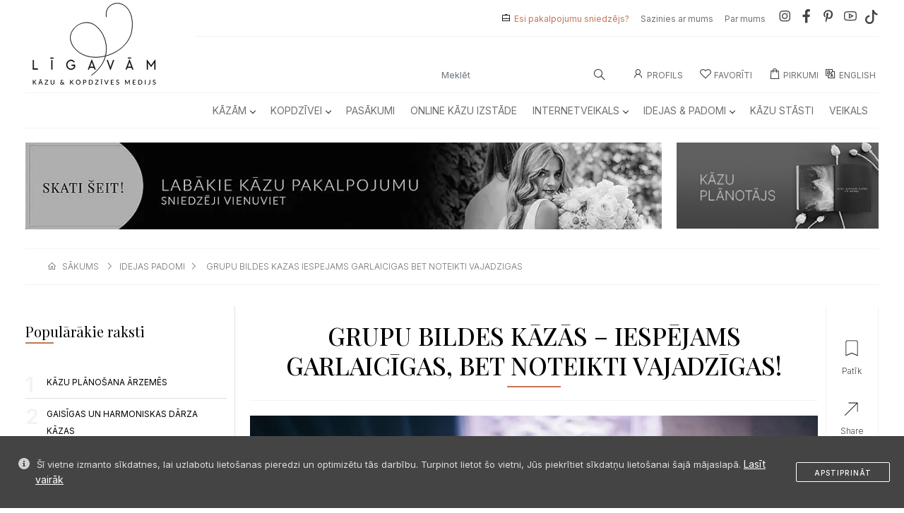

--- FILE ---
content_type: text/html; charset=UTF-8
request_url: https://ligavam.lv/idejas-padomi/grupu-bildes-kazas-iespejams-garlaicigas-bet-noteikti-vajadzigas
body_size: 25757
content:
<!doctype html>
<html lang="lv-LV "
      prefix="og: https://ogp.me/ns#">
<head>
    <meta http-equiv="Content-Type" content="text/html; charset=utf-8">
    <meta name="viewport" content="width=device-width, initial-scale=1">
    <meta name="google-site-verification" content="3sgysItT1FnKB8wywRVejDySfglYDltLfFKOV_4ON_U"/>

    <title>GRUPU BILDES KĀZĀS – IESPĒJAMS GARLAICĪGAS, BET NOTEIKTI VAJADZĪGAS! - Līgavām &ndash; Top Kāzu &amp; Kopdzīves Medijs</title>
<meta name="description" content="Mūsdienīgs, gaumīgs, informatīvs medijs ar augstu kvalitātes zīmi, Labākie pakalpojumu sniedzēji, kāzu stāsti, podkāsti, žurnāls, plānotājs, kāzām  kopdzīvei!">
<meta name="keywords" content="GRUPU,BILDES,KĀZĀS,–,IESPĒJAMS,GARLAICĪGAS,,BET,NOTEIKTI,VAJADZĪGAS!">
<meta property="Idejas & Padomi:section" content="GRUPU BILDES KĀZĀS – IESPĒJAMS GARLAICĪGAS, BET NOTEIKTI VAJADZĪGAS!">
<link rel="canonical" href="https://ligavam.lv/idejas-padomi/grupu-bildes-kazas-iespejams-garlaicigas-bet-noteikti-vajadzigas"/>
    <meta property="og:title" content="GRUPU BILDES KĀZĀS – IESPĒJAMS GARLAICĪGAS, BET NOTEIKTI VAJADZĪGAS!" />
<meta property="og:type" content="website" />
<meta property="og:locale:alternate" content="lv-LV" />
<meta property="og:url" content="https://ligavam.lv/idejas-padomi/grupu-bildes-kazas-iespejams-garlaicigas-bet-noteikti-vajadzigas" />
<meta property="og:image" content="https://ligavam.lvuploads/2016/10/LifeisLife-527_Easy-Resize.com_.webp" />

    <meta name="twitter:title" content="GRUPU BILDES KĀZĀS – IESPĒJAMS GARLAICĪGAS, BET NOTEIKTI VAJADZĪGAS!" />
<meta name="twitter:url" content="https://ligavam.lv/idejas-padomi/grupu-bildes-kazas-iespejams-garlaicigas-bet-noteikti-vajadzigas" />
<meta name="twitter:description" content="" />
<meta name="twitter:image" content="https://ligavam.lvuploads/2016/10/LifeisLife-527_Easy-Resize.com_.webp" />

    <meta name="mobile-web-app-capable" content="yes">
    <meta name="apple-mobile-web-app-capable" content="yes">

    <!-- possible content values: default, black or black-translucent -->
    <meta name="apple-mobile-web-app-status-bar-style"
          content="black-translucent">

    <meta http-equiv="Content-Type" content="text/html; charset=utf-8"/>
    <meta name="viewport" content="width=device-width, initial-scale=1, viewport-fit=cover">
    <meta name="theme-color" content="#000000">

    <link rel="apple-touch-icon" sizes="57x57" href="/assetsweb/img/favicon/apple-icon-57x57.png">
    <link rel="apple-touch-icon" sizes="60x60" href="/assetsweb/img/favicon/apple-icon-60x60.png">
    <link rel="apple-touch-icon" sizes="72x72" href="/assetsweb/img/favicon/apple-icon-72x72.png">
    <link rel="apple-touch-icon" sizes="76x76" href="/assetsweb/img/favicon/apple-icon-76x76.png">
    <link rel="apple-touch-icon" sizes="114x114" href="/assetsweb/img/favicon/apple-icon-114x114.png">
    <link rel="apple-touch-icon" sizes="120x120" href="/assetsweb/img/favicon/apple-icon-120x120.png">
    <link rel="apple-touch-icon" sizes="144x144" href="/assetsweb/img/favicon/apple-icon-144x144.png">
    <link rel="apple-touch-icon" sizes="152x152" href="/assetsweb/img/favicon/apple-icon-152x152.png">
    <link rel="apple-touch-icon" sizes="180x180" href="/assetsweb/img/favicon/apple-icon-180x180.png">
    <link rel="icon" type="image/png" sizes="16x16" href="/assetsweb/img/favicon/favicon-16x16.png">
    <link rel="icon" type="image/png" sizes="32x32" href="/assetsweb/img/favicon/favicon-32x32.png">
    <link rel="icon" type="image/png" sizes="96x96" href="/assetsweb/img/favicon/favicon-96x96.png">
    <link rel="icon" type="image/png" sizes="192x192" href="/assetsweb/img/favicon/android-icon-192x192.png">
    <meta name="msapplication-TileImage" content="/assetsweb/img/favicon/ms-icon-144x144.png">


    <link href="/assetsweb/css/bootstrap.min.css?v=4" rel="stylesheet">
    <link href="/assetsweb/css/owl.carousel.min.css?v=4" rel="stylesheet">
    <link href="/assetsweb/css/owl.theme.default.min.css?v=4" rel="stylesheet">
    <link href="/assetsweb/css/menu.css?v=4" rel="stylesheet">
    <link href="/assetsweb/css/custom.css?v=4" rel="stylesheet">
    <link href="/assetsweb/css/custom2.css?v=4" rel="stylesheet">

    <link rel="manifest" href="/manifest.json">
    <link href="/assetsweb/css/bootstrap-icons.css?v=4" rel="stylesheet">

    <link rel="stylesheet"
          href="https://cdnjs.cloudflare.com/ajax/libs/line-awesome/1.3.0/line-awesome/css/line-awesome.min.css"
          integrity="sha512-vebUliqxrVkBy3gucMhClmyQP9On/HAWQdKDXRaAlb/FKuTbxkjPKUyqVOxAcGwFDka79eTF+YXwfke1h3/wfg=="
          crossorigin="anonymous" referrerpolicy="no-referrer"/>

    <!-- Fonts/Icons -->



    <link href="/assetsweb/css/jquery.fancybox.min.css?v=4" rel="stylesheet">

    <script src="/assetsweb/js/jquery-3.6.0.js"></script>
    
        <!-- Global site tag (gtag.js) - Google Analytics -->
        <script async src="https://www.googletagmanager.com/gtag/js?id=G-0R38CVSRTC"></script>
        <script>
            window.dataLayer = window.dataLayer || [];

            function gtag() {
                dataLayer.push(arguments);
            }

            gtag('js', new Date());

            gtag('config', 'G-0R38CVSRTC');
        </script>


        <!-- Google Tag Manager -->
        <script>(function (w, d, s, l, i) {
                w[l] = w[l] || [];
                w[l].push({
                    'gtm.start':
                        new Date().getTime(), event: 'gtm.js'
                });
                var f = d.getElementsByTagName(s)[0],
                    j = d.createElement(s), dl = l != 'dataLayer' ? '&l=' + l : '';
                j.async = true;
                j.src =
                    'https://www.googletagmanager.com/gtm.js?id=' + i + dl;
                f.parentNode.insertBefore(j, f);
            })(window, document, 'script', 'dataLayer', 'GTM-PPXGVFF');</script>
        <!-- End Google Tag Manager -->

    

    <meta name="csrf-token" content="9E8bKHpCH8zK0kLEU9fuQxm0flJsdPHX8cA574P7"/>



        <link href="/assetsweb/css/age-gate-public.css" rel="stylesheet">
    <style>
        #fullscreen-modal {
            position: fixed;
            top: 0;
            left: 0;
            width: 100vw;
            height: 100vh;
            z-index: 1055;
            background-color: rgb(255 255 255);
            display: flex;
            justify-content: center;
            align-items: center;
        }
        .modal-inner {
            position: relative;
            width: 90vw;
            max-width: 400px;
            aspect-ratio: 9/16;
            background-color: #000;
            border-radius: 12px;
            overflow: hidden;
        }
        .modal-inner img {
            width: 100%;
            height: 100%;
            object-fit: cover;
        }
        .modal-close {
            position: absolute;
            top: 8px;
            right: 10px;
            font-size: 24px;
            color: white;
            cursor: pointer;
            z-index: 10;
        }
        .countdown {
            position: absolute;
            bottom: 10px;
            right: 10px;
            font-size: 16px;
            background: rgba(0,0,0,0.5);
            color: white;
            padding: 4px 8px;
            border-radius: 8px;
        }
    </style>
</head>
<body>

<div class="offcanvas offcanvas-start" tabindex="-1" id="offcanvasStart" aria-labelledby="offcanvasStartLabel">
    <div class="offcanvas-header">
        <div class="accordion-logo">
            <a href="./" title="" class="d-block">
                                    <img src="/assetsweb/img/logomobile.svg" alt="logo" class="logo">
                            </a>
        </div>
        <button type="button" class="btn-close text-reset rounded-circle" data-bs-dismiss="offcanvas" aria-label="Close"></button>
    </div>
    <div class="offcanvas-body">
        <div class="accordion accordion-flush">
                                <div class="accordion-item">
            <h2 class="accordion-header">
                <button class="accordion-button collapsed" type="button" data-bs-toggle="collapse" data-bs-target="#flush-collapse11" aria-expanded="false" aria-controls="flush-collapse11">
                <a href="/kazam" class="accordion-title2">Kāzām</a>
                </button>
            </h2>
                        <div id="flush-collapse11" class="accordion-collapse collapse" data-bs-parent="#Kāzām">
                <div class="accordion-body">
                    <ul class="list-group list-group-flush">
                    <a href="/kazam" type="button" class="list-group-item list-group-item-action">• Kāzām Apskatīt Visu</a>

                                                <a href="/kazam/finansejums-kazam" type="button" class="list-group-item list-group-item-action">•
                            Finansējums kāzām</a>
                                                <a href="/kazam/kazu-agenturas-un-kazu-rikotaji" type="button" class="list-group-item list-group-item-action">•
                            Kāzu aģentūras un kāzu rīkotāji</a>
                                                <a href="/kazam/kazu-aksesuari" type="button" class="list-group-item list-group-item-action">•
                            Kāzu aksesuāri</a>
                                                <a href="/kazam/kazu-aktivitates" type="button" class="list-group-item list-group-item-action">•
                            Kāzu aktivitātes</a>
                                                <a href="/kazam/kazu-apaksvela" type="button" class="list-group-item list-group-item-action">•
                            Kāzu apakšveļa</a>
                                                <a href="/kazam/kazu-apavi" type="button" class="list-group-item list-group-item-action">•
                            Kāzu apavi</a>
                                                <a href="/kazam/kazu-apgerbi" type="button" class="list-group-item list-group-item-action">•
                            Kāzu apģērbi</a>
                                                <a href="/kazam/kazu-banketi" type="button" class="list-group-item list-group-item-action">•
                            Kāzu banketi</a>
                                                <a href="/kazam/kazu-bars" type="button" class="list-group-item list-group-item-action">•
                            Kāzu bārs</a>
                                                <a href="/kazam/kazu-celojumi" type="button" class="list-group-item list-group-item-action">•
                            Kāzu ceļojumi</a>
                                                <a href="/kazam/kazu-ceremoniju-vietas" type="button" class="list-group-item list-group-item-action">•
                            Kāzu ceremoniju vietas</a>
                                                <a href="/kazam/kazu-davanas" type="button" class="list-group-item list-group-item-action">•
                            Kāzu dāvanas</a>
                                                <a href="/kazam/kazu-dekoracijas" type="button" class="list-group-item list-group-item-action">•
                            Kāzu dekorācijas</a>
                                                <a href="/kazam/kazu-dzerieni" type="button" class="list-group-item list-group-item-action">•
                            Kāzu dzērieni</a>
                                                <a href="/kazam/kazu-floristika" type="button" class="list-group-item list-group-item-action">•
                            Kāzu floristika</a>
                                                <a href="/kazam/kazu-fotografi" type="button" class="list-group-item list-group-item-action">•
                            Kāzu fotogrāfi</a>
                                                <a href="/kazam/kazu-ielugumi" type="button" class="list-group-item list-group-item-action">•
                            Kāzu ielūgumi</a>
                                                <a href="/kazam/kazu-inventara-noma" type="button" class="list-group-item list-group-item-action">•
                            Kāzu inventāra noma</a>
                                                <a href="/kazam/kazu-kleitas" type="button" class="list-group-item list-group-item-action">•
                            Kāzu kleitas</a>
                                                <a href="/kazam/kazu-muzika" type="button" class="list-group-item list-group-item-action">•
                            Kāzu mūzika</a>
                                                <a href="/kazam/kazu-naktsmitnes" type="button" class="list-group-item list-group-item-action">•
                            Kāzu naktsmītnes</a>
                                                <a href="/kazam/kazu-prieksnesumi" type="button" class="list-group-item list-group-item-action">•
                            Kāzu priekšnesumi</a>
                                                <a href="/kazam/kazu-rits" type="button" class="list-group-item list-group-item-action">•
                            Kāzu rīts</a>
                                                <a href="/kazam/kazu-rotas" type="button" class="list-group-item list-group-item-action">•
                            Kāzu rotas</a>
                                                <a href="/kazam/kazu-saldumi" type="button" class="list-group-item list-group-item-action">•
                            Kāzu saldumi</a>
                                                <a href="/kazam/kazu-stilists" type="button" class="list-group-item list-group-item-action">•
                            Kāzu stilists</a>
                                                <a href="/kazam/kazu-svinibu-vietas" type="button" class="list-group-item list-group-item-action">•
                            Kāzu svinību vietas</a>
                                                <a href="/kazam/kazu-transports" type="button" class="list-group-item list-group-item-action">•
                            Kāzu transports</a>
                                                <a href="/kazam/kazu-uzvalki" type="button" class="list-group-item list-group-item-action">•
                            Kāzu uzvalki</a>
                                                <a href="/kazam/kazu-vaditaji" type="button" class="list-group-item list-group-item-action">•
                            Kāzu vadītāji</a>
                                                <a href="/kazam/kazu-video" type="button" class="list-group-item list-group-item-action">•
                            Kāzu video</a>
                                                <a href="/kazam/laulibu-gredzeni" type="button" class="list-group-item list-group-item-action">•
                            Laulību gredzeni</a>
                                                <a href="/kazam/pieturvietas" type="button" class="list-group-item list-group-item-action">•
                            Pieturvietas</a>
                                                <a href="/kazam/restorani" type="button" class="list-group-item list-group-item-action">•
                            Restorāni</a>
                                                <a href="/kazam/skaistumkopsana" type="button" class="list-group-item list-group-item-action">•
                            Skaistumkopšana</a>
                                                <a href="/kazam/teltis" type="button" class="list-group-item list-group-item-action">•
                            Teltis</a>
                                                <a href="/kazam/vakarkleitas" type="button" class="list-group-item list-group-item-action">•
                            Vakarkleitas</a>
                                                <a href="/kazam/vecmeitu-un-vecpuisu-ballites" type="button" class="list-group-item list-group-item-action">•
                            Vecmeitu un vecpuišu ballītes</a>
                                            </ul>
                </div>
            </div>
                    </div>
                                    <div class="accordion-item">
            <h2 class="accordion-header">
                <button class="accordion-button collapsed" type="button" data-bs-toggle="collapse" data-bs-target="#flush-collapse46" aria-expanded="false" aria-controls="flush-collapse46">
                <a href="/kopdzivei" class="accordion-title2">Kopdzīvei</a>
                </button>
            </h2>
                        <div id="flush-collapse46" class="accordion-collapse collapse" data-bs-parent="#Kopdzīvei">
                <div class="accordion-body">
                    <ul class="list-group list-group-flush">
                    <a href="/kopdzivei" type="button" class="list-group-item list-group-item-action">• Kopdzīvei Apskatīt Visu</a>

                                                <a href="/kopdzivei/atputa" type="button" class="list-group-item list-group-item-action">•
                            Atpūta</a>
                                                <a href="/kopdzivei/davanas-svetkiem" type="button" class="list-group-item list-group-item-action">•
                            Dāvanas svētkiem</a>
                                                <a href="/kopdzivei/esi-skaista-ar-philips" type="button" class="list-group-item list-group-item-action">•
                            Esi skaista ar Philips</a>
                                                <a href="/kopdzivei/floristika" type="button" class="list-group-item list-group-item-action">•
                            Floristika</a>
                                                <a href="/kopdzivei/fotosesijas-sievietem" type="button" class="list-group-item list-group-item-action">•
                            Fotosesijas sievietēm</a>
                                                <a href="/kopdzivei/gimenes-fotosesijas" type="button" class="list-group-item list-group-item-action">•
                            Ģimenes fotosesijas</a>
                                                <a href="/kopdzivei/kursi" type="button" class="list-group-item list-group-item-action">•
                            Kursi</a>
                                                <a href="/kopdzivei/majoklim" type="button" class="list-group-item list-group-item-action">•
                            Mājoklim</a>
                                                <a href="/kopdzivei/mode" type="button" class="list-group-item list-group-item-action">•
                            Mode</a>
                                                <a href="/kopdzivei/pasakumi" type="button" class="list-group-item list-group-item-action">•
                            Pasākumi</a>
                                                <a href="/kopdzivei/pasizaugsmei" type="button" class="list-group-item list-group-item-action">•
                            Pašizaugsmei</a>
                                                <a href="/kopdzivei/skaistumam" type="button" class="list-group-item list-group-item-action">•
                            Skaistumam</a>
                                                <a href="/vecakiem" type="button" class="list-group-item list-group-item-action">•
                            Vecākiem</a>
                                                <a href="/kopdzivei/veseligs-dzivesveids" type="button" class="list-group-item list-group-item-action">•
                            Veselīgs dzīvesveids</a>
                                            </ul>
                </div>
            </div>
                    </div>
                             <div class="accordion-item-2" type="button">
                <a href="/kopdzivei/pasakumi" class="">
                    <h2 class="accordion-header">Pasākumi</h2>
                </a>
        </div>
                             <div class="accordion-item-2" type="button">
                <a href="/idejas-padomi/pirmo-reizi-baltija-notikusi-kazu-tiessaistes-izstade" class="">
                    <h2 class="accordion-header">Online kāzu izstāde</h2>
                </a>
        </div>
                                    <div class="accordion-item">
            <h2 class="accordion-header">
                <button class="accordion-button collapsed" type="button" data-bs-toggle="collapse" data-bs-target="#flush-collapse58" aria-expanded="false" aria-controls="flush-collapse58">
                <a href="/internetveikals" class="accordion-title2">Internetveikals</a>
                </button>
            </h2>
                        <div id="flush-collapse58" class="accordion-collapse collapse" data-bs-parent="#Internetveikals">
                <div class="accordion-body">
                    <ul class="list-group list-group-flush">
                    <a href="/internetveikals" type="button" class="list-group-item list-group-item-action">• Internetveikals Apskatīt Visu</a>

                                                <a href="/internetveikals/aksesuari" type="button" class="list-group-item list-group-item-action">•
                            Aksesuāri</a>
                                                <a href="/internetveikals/apaksvela" type="button" class="list-group-item list-group-item-action">•
                            Apakšveļa</a>
                                                <a href="/internetveikals/apgerbi" type="button" class="list-group-item list-group-item-action">•
                            Apģērbi</a>
                                                <a href="/internetveikals/banketi" type="button" class="list-group-item list-group-item-action">•
                            Banketi</a>
                                                <a href="/internetveikals/berniem" type="button" class="list-group-item list-group-item-action">•
                            Bērniem</a>
                                                <a href="/internetveikals/davanas" type="button" class="list-group-item list-group-item-action">•
                            Dāvanas</a>
                                                <a href="/internetveikals/dzerieni" type="button" class="list-group-item list-group-item-action">•
                            Dzērieni</a>
                                                <a href="/internetveikals/kosmetika" type="button" class="list-group-item list-group-item-action">•
                            Kosmētika</a>
                                                <a href="/internetveikals/majoklim" type="button" class="list-group-item list-group-item-action">•
                            Mājoklim</a>
                                                <a href="/internetveikals/papirlietas" type="button" class="list-group-item list-group-item-action">•
                            Papīrlietas</a>
                                                <a href="/internetveikals/rotas" type="button" class="list-group-item list-group-item-action">•
                            Rotas</a>
                                                <a href="/internetveikals/skaistumkopsana" type="button" class="list-group-item list-group-item-action">•
                            Skaistumkopšana</a>
                                                <a href="/internetveikals/ziedu-piegade" type="button" class="list-group-item list-group-item-action">•
                            Ziedu piegāde</a>
                                            </ul>
                </div>
            </div>
                    </div>
                                    <div class="accordion-item">
            <h2 class="accordion-header">
                <button class="accordion-button collapsed" type="button" data-bs-toggle="collapse" data-bs-target="#flush-collapse72" aria-expanded="false" aria-controls="flush-collapse72">
                <a href="/idejas-padomi" class="accordion-title2">Idejas &amp; Padomi</a>
                </button>
            </h2>
                        <div id="flush-collapse72" class="accordion-collapse collapse" data-bs-parent="#Idejas &amp; Padomi">
                <div class="accordion-body">
                    <ul class="list-group list-group-flush">
                    <a href="/idejas-padomi" type="button" class="list-group-item list-group-item-action">• Idejas &amp; Padomi Apskatīt Visu</a>

                                                <a href="/kategorija/kazu-aktualitates-un-tendences" type="button" class="list-group-item list-group-item-action">•
                            Aktualitātes &amp; Tendences</a>
                                                <a href="/kategorija/dari-pati" type="button" class="list-group-item list-group-item-action">•
                            Dari Pati</a>
                                                <a href="/kategorija/davanas" type="button" class="list-group-item list-group-item-action">•
                            Dāvanas</a>
                                                <a href="/kategorija/dekori" type="button" class="list-group-item list-group-item-action">•
                            Dekori</a>
                                                <a href="/kategorija/finansejums" type="button" class="list-group-item list-group-item-action">•
                            Finansējums</a>
                                                <a href="/kategorija/gadadienas-idejas-etikete" type="button" class="list-group-item list-group-item-action">•
                            Gadadienas</a>
                                                <a href="/kategorija/gulamistaba-ar-sexystyle" type="button" class="list-group-item list-group-item-action">•
                            Guļamistaba</a>
                                                <a href="/kategorija/iedvesmai" type="button" class="list-group-item list-group-item-action">•
                            Iedvesmai</a>
                                                <a href="/kategorija/ielugumi" type="button" class="list-group-item list-group-item-action">•
                            Ielūgumi</a>
                                                <a href="/kategorija/ievas-florences-sleja" type="button" class="list-group-item list-group-item-action">•
                            Ievas Florences Sleja</a>
                                                <a href="/kategorija/intimas-sarunas" type="button" class="list-group-item list-group-item-action">•
                            Intīmas Sarunas</a>
                                                <a href="/kategorija/kazu-gramatzurnals" type="button" class="list-group-item list-group-item-action">•
                            Kāzu Grāmatžurnāls</a>
                                                <a href="/kategorija/kopdzive-idejas-etikete" type="button" class="list-group-item list-group-item-action">•
                            Kopdzīve</a>
                                                <a href="/kategorija/kultura" type="button" class="list-group-item list-group-item-action">•
                            Kultūra</a>
                                                <a href="/kategorija/ligavainim-idejas-etikete" type="button" class="list-group-item list-group-item-action">•
                            Līgavainim</a>
                                                <a href="/kategorija/medusmenesis-idejas-etikete" type="button" class="list-group-item list-group-item-action">•
                            Medusmēnesis</a>
                                                <a href="/kategorija/pasakumi" type="button" class="list-group-item list-group-item-action">•
                            Pasākumi</a>
                                                <a href="/kategorija/personibas" type="button" class="list-group-item list-group-item-action">•
                            Personības</a>
                                                <a href="/kategorija/planosana-idejas-etikete" type="button" class="list-group-item list-group-item-action">•
                            Plānošana</a>
                                                <a href="/kategorija/podkasti" type="button" class="list-group-item list-group-item-action">•
                            Podkāsti</a>
                                                <a href="/kategorija/saderinasanas-idejas-etikete" type="button" class="list-group-item list-group-item-action">•
                            Saderināšanās</a>
                                                <a href="/kategorija/stils-mode" type="button" class="list-group-item list-group-item-action">•
                            Stils &amp; Mode</a>
                                                <a href="/kategorija/svinibas-idejas-etikete" type="button" class="list-group-item list-group-item-action">•
                            Svinības</a>
                                                <a href="/kategorija/kazu-viesiem-un-vedejiem" type="button" class="list-group-item list-group-item-action">•
                            Viesiem &amp; Vedējiem</a>
                                            </ul>
                </div>
            </div>
                    </div>
                             <div class="accordion-item-2" type="button">
                <a href="/kazu-stasti" class="">
                    <h2 class="accordion-header">Kāzu Stāsti</h2>
                </a>
        </div>
                             <div class="accordion-item-2" type="button">
                <a href="/veikals" class="">
                    <h2 class="accordion-header">Veikals</h2>
                </a>
        </div>
                
        <hr style="color: #ccc;">

                <div class="accordion-item-2" type="button">
            <a href="/lappuse/vai-esi-pakalpojumu-sniedzejs">
                <h2 class="accordion-header">Esi pakalpojumu sniedzējs?</h2>
            </a>
        </div>
        <div class="accordion-item-2" type="button">
            <a href="/kas-ir-ligavam">
                <h2 class="accordion-header">Par mums</h2>
            </a>
        </div>
        <div class="accordion-item-2" type="button">
            <a href="/sazinies-par-mums">
                <h2 class="accordion-header">Sazinies ar mums</h2>
            </a>
        </div>
            </div>
</div>
</div>
<div class="modal fade" id="share" tabindex="-1" aria-labelledby="shareLabel" aria-hidden="true">
    <div class="modal-dialog modal-dialog-centered">
        <div class="modal-content">
            <div class="modal-header">
                <h1 class="display-6"><img src="/assetsweb/img/share-icon.svg" class="svg-inject icon-svg icon-svg-sm me-3">dalīties</h1>
                <button type="button" class="btn-close" data-bs-dismiss="modal" aria-label="Close"></button>
            </div>
            <div class="modal-body">
                <div class="row text-center mt-3">
                    <div class="col-12 col-lg-11 mx-auto mb-3">
                        <p>Ieraksts šķita noderīgs? Dalies ar to savos sociālajos tīklos. Lai dalītos, izvēlies sev ērtāko sociālo tīklu platformu.</p>
                    </div>
                    <div class="col-6 col-xl-6"><a href="whatsapp://send?text=https://ligavam.lv/idejas-padomi/grupu-bildes-kazas-iespejams-garlaicigas-bet-noteikti-vajadzigas" target="_blank" rel="nofollow noopener" type="button" id="whatsappbtn" class="col-12 ud-btn btn-white2">WhatsApp</a></div>
                    <div class="col-6 col-xl-6"><a href="https://telegram.me/share/url?url=&text=https://ligavam.lv/idejas-padomi/grupu-bildes-kazas-iespejams-garlaicigas-bet-noteikti-vajadzigas" target="_blank" rel="nofollow noopener" type="button" id="telegrambtn" class="col-12 ud-btn btn-white2">Telegram</a></div>
                    <div class="col-6 col-xl-6"><a href="https://www.facebook.com/sharer/sharer.php?u=https://ligavam.lv/idejas-padomi/grupu-bildes-kazas-iespejams-garlaicigas-bet-noteikti-vajadzigas" target="_blank" rel="nofollow noopener" type="button" id="facebookbtn" class="col-12 ud-btn btn-white2">Facebook</a></div>
                    <div class="col-6 col-xl-6"><a href="https://twitter.com/intent/tweet?url=https://ligavam.lv/idejas-padomi/grupu-bildes-kazas-iespejams-garlaicigas-bet-noteikti-vajadzigas" target="_blank" rel="nofollow noopener" type="button" id="twitterbtn" class="col-12 ud-btn btn-white2">Twitter</a></div>
                    <div class="col-6 col-xl-6"><a href="https://www.pinterest.com/pin/create/button?url=https://ligavam.lv/idejas-padomi/grupu-bildes-kazas-iespejams-garlaicigas-bet-noteikti-vajadzigas" target="_blank" rel="nofollow noopener" type="button" id="pinterestbtn" class="col-12 ud-btn btn-white2">Pinterest</a></div>
                    <div class="col-6 col-xl-6"><a href="mailto:%7Bemail_address%7D?subject=Ligavam&body=https://ligavam.lv/idejas-padomi/grupu-bildes-kazas-iespejams-garlaicigas-bet-noteikti-vajadzigas" target="_blank" rel="nofollow noopener" type="button" id="email" class="col-12 ud-btn btn-white2">E-mail</a></div>
                </div>
            </div>
        </div>
    </div>
</div>


    <div class="appfooter">

    <div class="footer-menu d-lg-none d-block">

        <ul>
                            <li>
                    <a id="productLikeButtonMobil" data-product-item="1089" style="cursor: pointer;">
                        <div id="likeDivMobil">

                                                            <svg xmlns="http://www.w3.org/2000/svg" height="36" fill="#000000"
                                     viewBox="0 -960 960 960" width="36">
                                    <path
                                        d="M253.333-200v-532.75q0-22.375 16.096-38.729t38.854-16.354h343.434q22.758 0 38.854 16.354t16.096 38.729V-200L480-297.333 253.333-200Zm23.167-36.666L480-324.107l203.5 87.441v-496.001q0-12-10-22t-22-10h-343q-12 0-22 10t-10 22v496.001Zm0-528.001h407-407Z"/>
                                </svg>
                                                        <span>patīk</span>
                        </div>
                    </a>
                </li>
                        <li>
                <a type="button" data-bs-toggle="offcanvas" data-bs-target="#actionSheetShareBox"
                   style="cursor: pointer;">
                    <svg xmlns="http://www.w3.org/2000/svg" height="32" viewBox="0 -960 960 960" width="32">
                        <path
                            d="m230.833-213.667-17.166-17.166 452.667-452.334H360.167v-23.166h346.5v346.5H683.5v-307.001L230.833-213.667Z"/>
                    </svg>
                    <span>dalies</span>
                </a>
            </li>

                            <li>
                    <a onclick="contactModal()" style="cursor: pointer;">
                        <svg xmlns="http://www.w3.org/2000/svg" height="32" viewBox="0 -960 960 960" width="32">
                            <path
                                d="M188.614-213.5q-22.756 0-38.852-16.096-16.095-16.096-16.095-38.873v-423.062q0-22.777 16.095-38.873 16.096-16.096 38.852-16.096h582.772q22.756 0 38.852 16.096 16.095 16.096 16.095 38.873v423.062q0 22.777-16.095 38.873-16.096 16.096-38.852 16.096H188.614ZM480-492.083 156.833-707.5v438.833q0 14 9 23t23 9h582.334q14 0 23-9t9-23V-707.5L480-492.083Zm0-28.417 306.333-202.833h-612L480-520.5Zm-323.167-187v-15.833V-268.667q0 14 9 23t23 9h-32V-707.5Z"/>
                        </svg>
                        <span>ziņa</span>
                    </a>
                </li>
            
            <li>
                <a onclick="loginOnModal()" style="cursor: pointer;">
                    <svg xmlns="http://www.w3.org/2000/svg" height="32" viewBox="0 -960 960 960" width="32">
                        <path
                            d="M480.015-511.833q-44.232 0-74.707-30.461-30.475-30.46-30.475-75.025 0-44.564 30.461-74.706 30.46-30.142 74.691-30.142 44.232 0 74.707 30.127 30.475 30.127 30.475 74.692t-30.461 75.04q-30.46 30.475-74.691 30.475ZM213.5-234.167v-47.666q0-22.772 13.658-41.615 13.658-18.844 36.685-29.731 56.393-25.101 110.171-38.294 53.778-13.194 105.981-13.194 52.202 0 106.104 13 53.901 13 109.935 38.821 23.327 10.59 36.897 29.459 13.569 18.869 13.569 41.715v47.505h-533Zm23.167-23.166h486.666v-24.287q0-15.07-10.333-28.475-10.333-13.405-28-23.572Q634.537-358 583.455-369.75T480.022-381.5q-52.699 0-103.861 11.75Q325-358 275.833-333.667 257.333-323.5 247-309.951q-10.333 13.55-10.333 28.276v24.342ZM480-535q34.333 0 58.167-23.833Q562-582.667 562-617t-23.833-58.167Q514.333-699 480-699t-58.167 23.833Q398-651.333 398-617t23.833 58.167Q445.667-535 480-535Zm0-82Zm0 359.667Z"></path>
                    </svg>
                    <span>profils</span>
                </a>
            </li>
            <a data-bs-toggle="offcanvas" href="#offcanvasStart" role="button" aria-controls="offcanvasStart"
               style="cursor: pointer;">
                <li>

                    <svg xmlns="http://www.w3.org/2000/svg" height="32" viewBox="0 -960 960 960" width="32">
                        <path
                            d="M173.667-279.333V-302.5h612.666v23.167H173.667Zm0-189.167v-23.167h612.666v23.167H173.667Zm0-189.167v-23.166h612.666v23.166H173.667Z"/>
                    </svg>
                    <span>izvēlne</span>

                </li>
            </a>
        </ul>

    </div>
</div>
<input type="hidden" id="segment" value="idejas-padomi">


<!-- Share Box Action Sheet -->
<div class="offcanvas offcanvas-bottom action-sheet inset" tabindex="-1" id="actionSheetShareBox">

    <div class="modal-header">
                <h1 class="display-6"><img src="/assetsweb/img/share-icon.svg" class="svg-inject icon-svg icon-svg-sm me-3">dalīties</h1>
                <!--<button type="button" class="btn-close" data-bs-dismiss="modal" aria-label="Close"></button>-->
    </div>
    <div class="offcanvas-body">
        <div class="action-sheet-content text-center">
            <div class="row">
                <div class="col-12 col-lg-11 mx-auto mb-3">
                    <p>Ieraksts šķita noderīgs? Dalies ar to savos sociālajos tīklos. Lai dalītos, izvēlies sev ērtāko sociālo tīklu platformu.</p>
                </div>
                <div class="col-6 col-xl-6"><a href="whatsapp://send?text=https://ligavam.lv/idejas-padomi/grupu-bildes-kazas-iespejams-garlaicigas-bet-noteikti-vajadzigas" target="_blank" rel="nofollow noopener" type="button" id="whatsappbtn" class="col-12 ud-btn btn-white2">WhatsApp</a></div>
                <div class="col-6 col-xl-6"><a href="https://telegram.me/share/url?url=&text=https://ligavam.lv/idejas-padomi/grupu-bildes-kazas-iespejams-garlaicigas-bet-noteikti-vajadzigas" target="_blank" rel="nofollow noopener" type="button" id="telegrambtn" class="col-12 ud-btn btn-white2">Telegram</a></div>
                <div class="col-6 col-xl-6"><a href="https://www.facebook.com/sharer/sharer.php?u=https://ligavam.lv/idejas-padomi/grupu-bildes-kazas-iespejams-garlaicigas-bet-noteikti-vajadzigas" target="_blank" rel="nofollow noopener" type="button" id="facebookbtn" class="col-12 ud-btn btn-white2">Facebook</a></div>
                <div class="col-6 col-xl-6"><a href="https://twitter.com/intent/tweet?url=https://ligavam.lv/idejas-padomi/grupu-bildes-kazas-iespejams-garlaicigas-bet-noteikti-vajadzigas" target="_blank" rel="nofollow noopener" type="button" id="twitterbtn" class="col-12 ud-btn btn-white2">Twitter</a></div>
                <div class="col-6 col-xl-6"><a href="https://www.pinterest.com/pin/create/button?url=https://ligavam.lv/idejas-padomi/grupu-bildes-kazas-iespejams-garlaicigas-bet-noteikti-vajadzigas" target="_blank" rel="nofollow noopener" type="button" id="pinterestbtn" class="col-12 ud-btn btn-white2">Pinterest</a></div>
                <div class="col-6 col-xl-6"><a href="mailto:%7Bemail_address%7D?subject=https://ligavam.lv&body=https://ligavam.lv/idejas-padomi/grupu-bildes-kazas-iespejams-garlaicigas-bet-noteikti-vajadzigas" target="_blank" rel="nofollow noopener" type="button" id="email" class="col-12 ud-btn btn-white2">E-mail</a></div>
            </div>
        </div>
    </div>
</div>
<!-- * Share Box Action Sheet -->

<script>
    $(document).ready(function () {
        var segment = $('#segment').val();

        $('#productLikeButtonMobil').on('click', function (e) {
            e.preventDefault();
            var modalDiv = $('#userLoginModal').modal();
            var productId = $(this).data('product-item');
            var segment = $('#segment').val();
            console.log(productId);
            console.log(segment);

            $.ajax({
                url: "/wishlist/"+segment+"/" + productId,
                type: "get",
                dataType: "json",
                success: function (response) {
                    $('#likeDivMobil').html('<svg xmlns="http://www.w3.org/2000/svg" height="36" fill="#b19600" viewBox="0 -960 960 960" width="36"><path d="M253.333-200v-532.75q0-22.375 16.096-38.729t38.854-16.354h343.434q22.758 0 38.854 16.354t16.096 38.729V-200L480-297.333 253.333-200Zm23.167-36.666L480-324.107l203.5 87.441v-496.001q0-12-10-22t-22-10h-343q-12 0-22 10t-10 22v496.001Zm0-528.001h407-407Z"/></svg><p class="mb-4">patīk</p>');
                },
                error: function (jqXHR, exception) {
                    var response = jqXHR.responseJSON;
                    if (response.error.modal === true) {
                        console.log('tamam girdi')
                        modalDiv.modal('show');
                    }

                    $('#likeDivMobil').html(' <svg xmlns="http://www.w3.org/2000/svg" height="36" fill="#000000" viewBox="0 -960 960 960" width="36"><path d="M253.333-200v-532.75q0-22.375 16.096-38.729t38.854-16.354h343.434q22.758 0 38.854 16.354t16.096 38.729V-200L480-297.333 253.333-200Zm23.167-36.666L480-324.107l203.5 87.441v-496.001q0-12-10-22t-22-10h-343q-12 0-22 10t-10 22v496.001Zm0-528.001h407-407Z" /></svg><p class="mb-4">patīk</p>');
                }
            });
        });


    });
    function contactModal() {
        var contactModal = $('#contactModal').modal();
        contactModal.modal('show');
    }
</script>
    <div class="pb-5 mb-4 mg">
<div class="appHeader">
    <div class="left">
                    <a href="https://ligavam.lv" class="headerButton">
                <svg xmlns="http://www.w3.org/2000/svg" height="32" viewBox="0 -960 960 960" width="32">
                    <path d="M376.667-277.667 173.667-480l203-203 16.666 16.5-174.5 174.5h567.5v23.167h-567.5L393.333-295l-16.666 17.333Z"></path>
                </svg>
            </a>
        
    </div>
    <div class="pageTitle">
                <a href="https://ligavam.lv"><img src="https://ligavam.lv/assetsweb/img/logomobile.svg" alt="logo" class="logo"></a>
    </div>
    <div class="right">
        <a href="/search" class="headerButton">
            <svg xmlns="http://www.w3.org/2000/svg" height="32" viewBox="0 -960 960 960" width="32">
                <path d="m779.833-165.833-251.766-252q-29.471 27.051-69.101 40.942Q419.335-363 382.158-363q-92.061 0-155.193-63.163-63.132-63.163-63.132-154.5t62.708-154.67q62.708-63.334 154.348-63.334 91.641 0 155.459 63.22 63.819 63.22 63.819 154.498 0 40.616-15.334 79.949-15.333 39.333-40.166 66.89l252 250.777-16.834 17.5ZM382-386.167q81.889 0 138.445-55.931Q577-498.029 577-580.931t-56.555-138.736Q463.889-775.5 381.583-775.5q-82.305 0-138.444 55.931Q187-663.637 187-580.735T243.208-442Q299.417-386.167 382-386.167Z" />
            </svg>
        </a>
    </div>
</div>
</div>







    <header id="menu" class="d-none d-lg-block">
        <div class="container">
                        <a href="https://ligavam.lv" title=""><img class="logo" src="/assetsweb/img/ligavam-logo.svg" alt=""></a>
            <div class="row">
                <div class="col-12 col-lg-12 text-end d-none d-md-block">
                    <ul class="top-social border-bottom">
                        


                                                    <li><i class="las la-briefcase me-1"></i><a class="brown me-2"
                                                                        href="/lappuse/vai-esi-pakalpojumu-sniedzejs"
                                                                        alt="Esi pakalpojumu sniedzējs?">Esi pakalpojumu sniedzējs?</a>
                            </li>
                            <li><a class="me-2" href="/sazinies-par-mums"
                                   alt="Sazinies ar mums">Sazinies ar mums</a></li>
                                   <li><a class="me-2" href="/kas-ir-ligavam"
                                   alt="Par mums">Par mums</a></li>
                            <li><a href="https://www.instagram.com/ligavam.lv/" target="_blank" alt="Instagram Ligavam"><i
                                        class="lab la-instagram"></i></a></li>
                            <li><a href="https://www.facebook.com/ligavammedijs/" target="_blank" alt="Facebook Ligavam"><i
                                        class="lab la-facebook-f"></i></a></li>
                            <li><a href="https://pinterest.com/ligavam/" target="_blank" alt="Pinterest Ligavam"><i
                                        class="lab la-pinterest-p"></i></a></li>
                            <li><a href="https://www.youtube.com/channel/UCF8xjS5VxZP_1xtlswkNkMQ" target="_blank"
                                   alt="YouTube Ligavam"><i class="lab la-youtube"></i></a></li>
                                   <li><a href="https://www.tiktok.com/@ligavam.lv" target="_blank"
                                   alt="Tiktok Ligavam"><i class="bi bi-tiktok" style="font-size: 20px;"></i></a></li>



                        
                    </ul>
                </div>
            </div>
            <div class="row">
                <div class="col-12">
                    <!--mobile-->
                    <ul class="top-user-menu border-bottom d-lg-none d-block text-start">
                        <li>
                            <form  action="/search" method="post">
                                <input type="hidden" name="_token" value="9E8bKHpCH8zK0kLEU9fuQxm0flJsdPHX8cA574P7">
                                <div class="input-group search">
                                    <input type="text" class="form-control" name="terms" placeholder="Meklēt"
                                           aria-label="">
                                    <div class="input-group-append">
                                    <span class="input-group-text">
                                        <button name="" id="searchButton" style="cursor: pointer;border: none;background: none;">
                                            <i class="las la-search"></i>
                                        </button>
                                    </span>
                                    </div>
                                </div>
                            </form>
                        </li>
                        <li><a href="/account"><i class="lar la-user"></i></a></li>
                        <li><a href="/user-vendor" target="_blank"><i class="lar la-heart"></i></a></li>
                                                    <li><a href="/veikals" target="_blank"><i class="las la-shopping-bag"></i></a></li>
                                                                            <li><a href="https://www.bridelifestyle.com" target="_blank"><i
                                        class="las la-language me-1"></i> ENGLISH</a></li>
                                            </ul>
                    <!--desktop-->
                    <ul class="top-user-menu border-bottom d-none d-lg-block text-end">
                        <li>
                            <form   method="post" action="/search">
                                <input type="hidden" name="_token" value="9E8bKHpCH8zK0kLEU9fuQxm0flJsdPHX8cA574P7">
                                <div class="input-group search">
                                    <input type="text" class="form-control" name="terms" placeholder="Meklēt"
                                           aria-label="">
                                    <div class="input-group-append">
                                <span class="input-group-text">
                                    <button name="" id="searchWebButton" style="cursor: pointer;border: none;background: none;" href=""><i class="las la-search"></i></button></span>
                                    </div>
                                </div>
                            </form>
                        </li>
                        <li class="me-1">
                            <em onclick="loginOnModal()"  style="cursor: pointer;">
                                <i class="lar la-user me-1"></i>Profils
                            </em>
                        </li>
                        <li class="me-1">
                            <em  name
                                onclick="loginOnModal()"
                                style="cursor:pointer;"   ><i
                                    class="lar la-heart me-1"></i>Favorīti</em>
                        </li>
                                                    <li class="me-1"><a href="https://ligavam.lv/cart/list"><i
                                        class="las la-shopping-bag me-1"></i>Pirkumi <span
                                        class="cart-item-count"></span></a></li>
                                                                            <li class="me-1"><a href="https://bridelifestyle.com" target="_blank"><i
                                        class="las la-language me-1"></i>ENGLISH</a>
                                                    </li>
                    </ul>


                </div>
            </div>
            <div class="row">
                <div class="col-12 text-end" id="nav">
                    <!-- Menu Start-->
                    <nav id="navigation" class="navigation navigation-landscape border-bottom">
                        <div class="logo-mobile">
                                                        <a href="https://ligavam.lv" title="" class="d-block">
                                <img src="/assetsweb/img/logomobile.svg" alt="">
                            </a>
                        </div>

                        <div class="nav-toggle mt-4"><i class="las la-bars"></i></div>

                        <div class="nav-menus-wrapper" style="transition-property: none;">
                            <ul class="nav-menu">
                                                                    <li>
                                        <a href="/kazam">Kāzām                                                 <span class="submenu-indicator"></span>
                                            </a>
                                                                                    <div class="nav-dropdown nav-submenu w-100 nvbr">
                                                <div class="row">
                                                    <div class="col-md-12 d-none d-lg-block">
                                                        <div class="row">
                                                            <div class="col-12">
                                                                <ul class="aMenu">
                                                                                                                                            <li>
                                                                            <a href="/kazam/finansejums-kazam">Finansējums kāzām</a>
                                                                        </li>
                                                                                                                                            <li>
                                                                            <a href="/kazam/kazu-agenturas-un-kazu-rikotaji">Kāzu aģentūras un kāzu rīkotāji</a>
                                                                        </li>
                                                                                                                                            <li>
                                                                            <a href="/kazam/kazu-aksesuari">Kāzu aksesuāri</a>
                                                                        </li>
                                                                                                                                            <li>
                                                                            <a href="/kazam/kazu-aktivitates">Kāzu aktivitātes</a>
                                                                        </li>
                                                                                                                                            <li>
                                                                            <a href="/kazam/kazu-apaksvela">Kāzu apakšveļa</a>
                                                                        </li>
                                                                                                                                            <li>
                                                                            <a href="/kazam/kazu-apavi">Kāzu apavi</a>
                                                                        </li>
                                                                                                                                            <li>
                                                                            <a href="/kazam/kazu-apgerbi">Kāzu apģērbi</a>
                                                                        </li>
                                                                                                                                            <li>
                                                                            <a href="/kazam/kazu-banketi">Kāzu banketi</a>
                                                                        </li>
                                                                                                                                            <li>
                                                                            <a href="/kazam/kazu-bars">Kāzu bārs</a>
                                                                        </li>
                                                                                                                                            <li>
                                                                            <a href="/kazam/kazu-celojumi">Kāzu ceļojumi</a>
                                                                        </li>
                                                                                                                                            <li>
                                                                            <a href="/kazam/kazu-ceremoniju-vietas">Kāzu ceremoniju vietas</a>
                                                                        </li>
                                                                                                                                            <li>
                                                                            <a href="/kazam/kazu-davanas">Kāzu dāvanas</a>
                                                                        </li>
                                                                                                                                            <li>
                                                                            <a href="/kazam/kazu-dekoracijas">Kāzu dekorācijas</a>
                                                                        </li>
                                                                                                                                            <li>
                                                                            <a href="/kazam/kazu-dzerieni">Kāzu dzērieni</a>
                                                                        </li>
                                                                                                                                            <li>
                                                                            <a href="/kazam/kazu-floristika">Kāzu floristika</a>
                                                                        </li>
                                                                                                                                            <li>
                                                                            <a href="/kazam/kazu-fotografi">Kāzu fotogrāfi</a>
                                                                        </li>
                                                                                                                                            <li>
                                                                            <a href="/kazam/kazu-ielugumi">Kāzu ielūgumi</a>
                                                                        </li>
                                                                                                                                            <li>
                                                                            <a href="/kazam/kazu-inventara-noma">Kāzu inventāra noma</a>
                                                                        </li>
                                                                                                                                            <li>
                                                                            <a href="/kazam/kazu-kleitas">Kāzu kleitas</a>
                                                                        </li>
                                                                                                                                            <li>
                                                                            <a href="/kazam/kazu-muzika">Kāzu mūzika</a>
                                                                        </li>
                                                                                                                                            <li>
                                                                            <a href="/kazam/kazu-naktsmitnes">Kāzu naktsmītnes</a>
                                                                        </li>
                                                                                                                                            <li>
                                                                            <a href="/kazam/kazu-prieksnesumi">Kāzu priekšnesumi</a>
                                                                        </li>
                                                                                                                                            <li>
                                                                            <a href="/kazam/kazu-rits">Kāzu rīts</a>
                                                                        </li>
                                                                                                                                            <li>
                                                                            <a href="/kazam/kazu-rotas">Kāzu rotas</a>
                                                                        </li>
                                                                                                                                            <li>
                                                                            <a href="/kazam/kazu-saldumi">Kāzu saldumi</a>
                                                                        </li>
                                                                                                                                            <li>
                                                                            <a href="/kazam/kazu-stilists">Kāzu stilists</a>
                                                                        </li>
                                                                                                                                            <li>
                                                                            <a href="/kazam/kazu-svinibu-vietas">Kāzu svinību vietas</a>
                                                                        </li>
                                                                                                                                            <li>
                                                                            <a href="/kazam/kazu-transports">Kāzu transports</a>
                                                                        </li>
                                                                                                                                            <li>
                                                                            <a href="/kazam/kazu-uzvalki">Kāzu uzvalki</a>
                                                                        </li>
                                                                                                                                            <li>
                                                                            <a href="/kazam/kazu-vaditaji">Kāzu vadītāji</a>
                                                                        </li>
                                                                                                                                            <li>
                                                                            <a href="/kazam/kazu-video">Kāzu video</a>
                                                                        </li>
                                                                                                                                            <li>
                                                                            <a href="/kazam/laulibu-gredzeni">Laulību gredzeni</a>
                                                                        </li>
                                                                                                                                            <li>
                                                                            <a href="/kazam/pieturvietas">Pieturvietas</a>
                                                                        </li>
                                                                                                                                            <li>
                                                                            <a href="/kazam/restorani">Restorāni</a>
                                                                        </li>
                                                                                                                                            <li>
                                                                            <a href="/kazam/skaistumkopsana">Skaistumkopšana</a>
                                                                        </li>
                                                                                                                                            <li>
                                                                            <a href="/kazam/teltis">Teltis</a>
                                                                        </li>
                                                                                                                                            <li>
                                                                            <a href="/kazam/vakarkleitas">Vakarkleitas</a>
                                                                        </li>
                                                                                                                                            <li>
                                                                            <a href="/kazam/vecmeitu-un-vecpuisu-ballites">Vecmeitu un vecpuišu ballītes</a>
                                                                        </li>
                                                                                                                                    </ul>
                                                            </div>


                                                            <!--

                                                                                                                        <div class="col-3 mt-5 text-center">
                                                                                                                                                                                                                                                                                                                                                                                                                                                                                                                                                                                                                                                                                                                                                                                                                                                                                                                                                                                                                                                                                                                                                                                                                                                                                                                                                                                <a href="/kazam/kazu-svinibu-vietas"><img src="/advertising/1651049249.jpg" alt=""></a>
                                                                                                                                                                                                                                                                                                                                                                                                                                                                                                                                                                                                                                                                                                                                                                                                                                                                                                                                                                                                                                                                                                                                                                                                                                                                                                                                                                                                                                                                                                                                                                                                                                                                                                                                                                                                                                                                                                                                                                                                                                                                                                                                                                                                                                                                                                                                                                                                                                                                                                                                                                                                                                                                                                                                                                                                                                                                                                                                                                                                                                                                                                                                                                                                                                                                                                                                                                                                                                                                                                                                                                                                                                                                                                                                                                                                                                                                                                                                                                                                                                                                                                                                                                                                                                                                                                                                                                                                                                                                                                                                                                                                                                                                                                                                                                                                                                                                                                                                                                                                                                                                                                                                                                                                                                                                                                                                                                                                                                                                                                                                                                                                                                                                                                                                                                                                                                                                                                                                                                                                                                                                                                                                                                                                                                                                                                                                                                                                                                                                                                                                                                                                                                                                                                                                                                                                                                                                                                                                                                                                                                                                                                                                                                                                                                                                                                                                                                                                                                                                                                                                                                                                                                                                                                                                                                                                                                                                                                                                                                                                                                                                                                                                                                                                                                                                                                                                                                                                                                                                                                                                                                                                                                                                                                                                                                                                                                                                                                                                                                                                                                                                                                                                                                                                                                                                                                                                                                                                                                                                                                                                                                                                                                                                                                                                                                                                                                                                                                                                                                                                                                                                                                                                                                                                                                                                                                                                                                                                                                                                                                                                                                                                                                                                                                                                                                                                                                                                                                                                                                                                                                                                                                                                                                                                                                                                                                                                                                                                                                                                                                                                                                                                                                                                                                                                                                                                                                                                                                                                                                                                                                                                                                                                                                                                                                                                                                                                                                                                                                                                                                                                                                                                                                                                                                                                                                                                                                                                                                                                                                                                                                                                                                                                                                                                                                                                                                                                                                                                                                                                                                                                                                                                                                                                                                                                                                                                                                                                                                                                                                                                                                                                                                                                                                                                                                                                                                                                                                                                                                                                                                                                                                                                                                                                                                                                                                                                                                                                                                                                                                                                                                                                                                                                                                                                                                                                                                                                                                                                                                                                                                                                                                                                                                                                                                                                                                                                                                                                                                                                                                                                                                                                                                                                                                                                                        
                                                                </div>

                                                            -->

                                                        </div>
                                                    </div>
                                                </div>
                                                <ul class="nav-dropdown nav-submenu d-block d-lg-none"
                                                    style="display: none;">
                                                                                                            <li>
                                                            <a href="/kazam/finansejums-kazam"
                                                               alt="Finansējums kāzām">Finansējums kāzām</a>
                                                        </li>
                                                                                                            <li>
                                                            <a href="/kazam/kazu-agenturas-un-kazu-rikotaji"
                                                               alt="Kāzu aģentūras un kāzu rīkotāji">Kāzu aģentūras un kāzu rīkotāji</a>
                                                        </li>
                                                                                                            <li>
                                                            <a href="/kazam/kazu-aksesuari"
                                                               alt="Kāzu aksesuāri">Kāzu aksesuāri</a>
                                                        </li>
                                                                                                            <li>
                                                            <a href="/kazam/kazu-aktivitates"
                                                               alt="Kāzu aktivitātes">Kāzu aktivitātes</a>
                                                        </li>
                                                                                                            <li>
                                                            <a href="/kazam/kazu-apaksvela"
                                                               alt="Kāzu apakšveļa">Kāzu apakšveļa</a>
                                                        </li>
                                                                                                            <li>
                                                            <a href="/kazam/kazu-apavi"
                                                               alt="Kāzu apavi">Kāzu apavi</a>
                                                        </li>
                                                                                                            <li>
                                                            <a href="/kazam/kazu-apgerbi"
                                                               alt="Kāzu apģērbi">Kāzu apģērbi</a>
                                                        </li>
                                                                                                            <li>
                                                            <a href="/kazam/kazu-banketi"
                                                               alt="Kāzu banketi">Kāzu banketi</a>
                                                        </li>
                                                                                                            <li>
                                                            <a href="/kazam/kazu-bars"
                                                               alt="Kāzu bārs">Kāzu bārs</a>
                                                        </li>
                                                                                                            <li>
                                                            <a href="/kazam/kazu-celojumi"
                                                               alt="Kāzu ceļojumi">Kāzu ceļojumi</a>
                                                        </li>
                                                                                                            <li>
                                                            <a href="/kazam/kazu-ceremoniju-vietas"
                                                               alt="Kāzu ceremoniju vietas">Kāzu ceremoniju vietas</a>
                                                        </li>
                                                                                                            <li>
                                                            <a href="/kazam/kazu-davanas"
                                                               alt="Kāzu dāvanas">Kāzu dāvanas</a>
                                                        </li>
                                                                                                            <li>
                                                            <a href="/kazam/kazu-dekoracijas"
                                                               alt="Kāzu dekorācijas">Kāzu dekorācijas</a>
                                                        </li>
                                                                                                            <li>
                                                            <a href="/kazam/kazu-dzerieni"
                                                               alt="Kāzu dzērieni">Kāzu dzērieni</a>
                                                        </li>
                                                                                                            <li>
                                                            <a href="/kazam/kazu-floristika"
                                                               alt="Kāzu floristika">Kāzu floristika</a>
                                                        </li>
                                                                                                            <li>
                                                            <a href="/kazam/kazu-fotografi"
                                                               alt="Kāzu fotogrāfi">Kāzu fotogrāfi</a>
                                                        </li>
                                                                                                            <li>
                                                            <a href="/kazam/kazu-ielugumi"
                                                               alt="Kāzu ielūgumi">Kāzu ielūgumi</a>
                                                        </li>
                                                                                                            <li>
                                                            <a href="/kazam/kazu-inventara-noma"
                                                               alt="Kāzu inventāra noma">Kāzu inventāra noma</a>
                                                        </li>
                                                                                                            <li>
                                                            <a href="/kazam/kazu-kleitas"
                                                               alt="Kāzu kleitas">Kāzu kleitas</a>
                                                        </li>
                                                                                                            <li>
                                                            <a href="/kazam/kazu-muzika"
                                                               alt="Kāzu mūzika">Kāzu mūzika</a>
                                                        </li>
                                                                                                            <li>
                                                            <a href="/kazam/kazu-naktsmitnes"
                                                               alt="Kāzu naktsmītnes">Kāzu naktsmītnes</a>
                                                        </li>
                                                                                                            <li>
                                                            <a href="/kazam/kazu-prieksnesumi"
                                                               alt="Kāzu priekšnesumi">Kāzu priekšnesumi</a>
                                                        </li>
                                                                                                            <li>
                                                            <a href="/kazam/kazu-rits"
                                                               alt="Kāzu rīts">Kāzu rīts</a>
                                                        </li>
                                                                                                            <li>
                                                            <a href="/kazam/kazu-rotas"
                                                               alt="Kāzu rotas">Kāzu rotas</a>
                                                        </li>
                                                                                                            <li>
                                                            <a href="/kazam/kazu-saldumi"
                                                               alt="Kāzu saldumi">Kāzu saldumi</a>
                                                        </li>
                                                                                                            <li>
                                                            <a href="/kazam/kazu-stilists"
                                                               alt="Kāzu stilists">Kāzu stilists</a>
                                                        </li>
                                                                                                            <li>
                                                            <a href="/kazam/kazu-svinibu-vietas"
                                                               alt="Kāzu svinību vietas">Kāzu svinību vietas</a>
                                                        </li>
                                                                                                            <li>
                                                            <a href="/kazam/kazu-transports"
                                                               alt="Kāzu transports">Kāzu transports</a>
                                                        </li>
                                                                                                            <li>
                                                            <a href="/kazam/kazu-uzvalki"
                                                               alt="Kāzu uzvalki">Kāzu uzvalki</a>
                                                        </li>
                                                                                                            <li>
                                                            <a href="/kazam/kazu-vaditaji"
                                                               alt="Kāzu vadītāji">Kāzu vadītāji</a>
                                                        </li>
                                                                                                            <li>
                                                            <a href="/kazam/kazu-video"
                                                               alt="Kāzu video">Kāzu video</a>
                                                        </li>
                                                                                                            <li>
                                                            <a href="/kazam/laulibu-gredzeni"
                                                               alt="Laulību gredzeni">Laulību gredzeni</a>
                                                        </li>
                                                                                                            <li>
                                                            <a href="/kazam/pieturvietas"
                                                               alt="Pieturvietas">Pieturvietas</a>
                                                        </li>
                                                                                                            <li>
                                                            <a href="/kazam/restorani"
                                                               alt="Restorāni">Restorāni</a>
                                                        </li>
                                                                                                            <li>
                                                            <a href="/kazam/skaistumkopsana"
                                                               alt="Skaistumkopšana">Skaistumkopšana</a>
                                                        </li>
                                                                                                            <li>
                                                            <a href="/kazam/teltis"
                                                               alt="Teltis">Teltis</a>
                                                        </li>
                                                                                                            <li>
                                                            <a href="/kazam/vakarkleitas"
                                                               alt="Vakarkleitas">Vakarkleitas</a>
                                                        </li>
                                                                                                            <li>
                                                            <a href="/kazam/vecmeitu-un-vecpuisu-ballites"
                                                               alt="Vecmeitu un vecpuišu ballītes">Vecmeitu un vecpuišu ballītes</a>
                                                        </li>
                                                    
                                                </ul>
                                            </div>
                                                                            </li>
                                                                    <li>
                                        <a href="/kopdzivei">Kopdzīvei                                                 <span class="submenu-indicator"></span>
                                            </a>
                                                                                    <div class="nav-dropdown nav-submenu w-100 nvbr">
                                                <div class="row">
                                                    <div class="col-md-12 d-none d-lg-block">
                                                        <div class="row">
                                                            <div class="col-12">
                                                                <ul class="aMenu">
                                                                                                                                            <li>
                                                                            <a href="/kopdzivei/atputa">Atpūta</a>
                                                                        </li>
                                                                                                                                            <li>
                                                                            <a href="/kopdzivei/davanas-svetkiem">Dāvanas svētkiem</a>
                                                                        </li>
                                                                                                                                            <li>
                                                                            <a href="/kopdzivei/esi-skaista-ar-philips">Esi skaista ar Philips</a>
                                                                        </li>
                                                                                                                                            <li>
                                                                            <a href="/kopdzivei/floristika">Floristika</a>
                                                                        </li>
                                                                                                                                            <li>
                                                                            <a href="/kopdzivei/fotosesijas-sievietem">Fotosesijas sievietēm</a>
                                                                        </li>
                                                                                                                                            <li>
                                                                            <a href="/kopdzivei/gimenes-fotosesijas">Ģimenes fotosesijas</a>
                                                                        </li>
                                                                                                                                            <li>
                                                                            <a href="/kopdzivei/kursi">Kursi</a>
                                                                        </li>
                                                                                                                                            <li>
                                                                            <a href="/kopdzivei/majoklim">Mājoklim</a>
                                                                        </li>
                                                                                                                                            <li>
                                                                            <a href="/kopdzivei/mode">Mode</a>
                                                                        </li>
                                                                                                                                            <li>
                                                                            <a href="/kopdzivei/pasakumi">Pasākumi</a>
                                                                        </li>
                                                                                                                                            <li>
                                                                            <a href="/kopdzivei/pasizaugsmei">Pašizaugsmei</a>
                                                                        </li>
                                                                                                                                            <li>
                                                                            <a href="/kopdzivei/skaistumam">Skaistumam</a>
                                                                        </li>
                                                                                                                                            <li>
                                                                            <a href="/vecakiem">Vecākiem</a>
                                                                        </li>
                                                                                                                                            <li>
                                                                            <a href="/kopdzivei/veseligs-dzivesveids">Veselīgs dzīvesveids</a>
                                                                        </li>
                                                                                                                                    </ul>
                                                            </div>


                                                            <!--

                                                                                                                        <div class="col-3 mt-5 text-center">
                                                                                                                                                                                                                                                                                                                                                                                                                                                                                                                                                                                                                                                                                                                                                                                                                                                                                                                                                                                                                                                                                                                                                                                                                                                                                                                                                                                                                                                                                                                                                                                                                                                                                                                                                                                                                                                                                                                                                                                                                                                                                                                                                                                                                                                                                                                                                                                                                                                                                                                                                                                                                                                                                                                                                                                                                                                                                                                                                                                                                                                                                                                                                                                                                                                                                                                                                                                                                                                                                                                                                                                                                                                                                                                                                                                                                                                                                                                                                                                                                                                                                                                                                                                                                                                                                                                                                                                                                                                                                                                                                                                                                                                                                                                                                                                                                                                                                                                                                                                                                                                                                                                                                                                                                                                                                                                                                                                                                                                                                                                                                                                                                                                                                                                                                                                                                                                                                                                                                                                                                                                                                                                                                                                                                                                                                                                                                                                                                                                                                                                                                                                                                                                                                                                                                                                                                                                                                                                                                                                                                                                                                                                                                                                                                                                                                                                                                                                                                                                                                                                                                                                                                                                                                                                                                                                                                                                                                                                                                                                                                                                                                                                                                                                                                                                                                                                                                                                                                                                                                                                                                                                                                                                                                                                                                                                                                                                                                                                                                                                                                                                                                                                                                                                                                                                                                                                                                                                                                                                                                                                                                                                                                                                                                                                                                                                                                                                                                                                                                                                                                                                                                                                                                                                                                                                                                                                                                                                                                                                                                                                                                                                                                                                                                                                                                                                                                                                                                                                                                                                                                                                                                                                                                                                                                                                                                                                                                                                                                                                                                                                                                                                                                                                                                                                                                                                                                                                                                                                                                                                                                                                                                                                                                                                                                                                                                                                                                                                                                                                                                                                    <a href="/kopdzivei/fotosesijas-sievietem"><img src="/advertising/1650840068.jpg" alt=""></a>
                                                                                                                                                                                                                                                                                                                                                                                                                                                                                                                                                                                                                                                                                                                                                                                                                                                                                                                                                                                                                                                                                                                                                                                                                                                                                                                                                                                                                                                                                                                                                                                                                                                                                                                                                                                                                                                                                                                                                                                                                                                                                                                                                                                                                                                                                                                                                                                                                                                                                                                                                                                                                                                                                                                                                                                                                                                                                                                                                                                                                                                                                                                                                                                                                                                                                                                                                                                                                                                                                                                                                                                                                                                                                                                                                                                                                                                                                                                                                                                                                                                                                                                                                                                                                                                                                                                                                                                                                                                                                                                                                                                                                                                                                                                                                                                                                                                                                                                                                                                                                                                                                                                                                    </div>

                                                            -->

                                                        </div>
                                                    </div>
                                                </div>
                                                <ul class="nav-dropdown nav-submenu d-block d-lg-none"
                                                    style="display: none;">
                                                                                                            <li>
                                                            <a href="/kopdzivei/atputa"
                                                               alt="Atpūta">Atpūta</a>
                                                        </li>
                                                                                                            <li>
                                                            <a href="/kopdzivei/davanas-svetkiem"
                                                               alt="Dāvanas svētkiem">Dāvanas svētkiem</a>
                                                        </li>
                                                                                                            <li>
                                                            <a href="/kopdzivei/esi-skaista-ar-philips"
                                                               alt="Esi skaista ar Philips">Esi skaista ar Philips</a>
                                                        </li>
                                                                                                            <li>
                                                            <a href="/kopdzivei/floristika"
                                                               alt="Floristika">Floristika</a>
                                                        </li>
                                                                                                            <li>
                                                            <a href="/kopdzivei/fotosesijas-sievietem"
                                                               alt="Fotosesijas sievietēm">Fotosesijas sievietēm</a>
                                                        </li>
                                                                                                            <li>
                                                            <a href="/kopdzivei/gimenes-fotosesijas"
                                                               alt="Ģimenes fotosesijas">Ģimenes fotosesijas</a>
                                                        </li>
                                                                                                            <li>
                                                            <a href="/kopdzivei/kursi"
                                                               alt="Kursi">Kursi</a>
                                                        </li>
                                                                                                            <li>
                                                            <a href="/kopdzivei/majoklim"
                                                               alt="Mājoklim">Mājoklim</a>
                                                        </li>
                                                                                                            <li>
                                                            <a href="/kopdzivei/mode"
                                                               alt="Mode">Mode</a>
                                                        </li>
                                                                                                            <li>
                                                            <a href="/kopdzivei/pasakumi"
                                                               alt="Pasākumi">Pasākumi</a>
                                                        </li>
                                                                                                            <li>
                                                            <a href="/kopdzivei/pasizaugsmei"
                                                               alt="Pašizaugsmei">Pašizaugsmei</a>
                                                        </li>
                                                                                                            <li>
                                                            <a href="/kopdzivei/skaistumam"
                                                               alt="Skaistumam">Skaistumam</a>
                                                        </li>
                                                                                                            <li>
                                                            <a href="/vecakiem"
                                                               alt="Vecākiem">Vecākiem</a>
                                                        </li>
                                                                                                            <li>
                                                            <a href="/kopdzivei/veseligs-dzivesveids"
                                                               alt="Veselīgs dzīvesveids">Veselīgs dzīvesveids</a>
                                                        </li>
                                                    
                                                </ul>
                                            </div>
                                                                            </li>
                                                                    <li>
                                        <a href="/kopdzivei/pasakumi">Pasākumi                                                 <span class="submenu-indicator"></span>
                                            </a>
                                                                            </li>
                                                                    <li>
                                        <a href="/idejas-padomi/pirmo-reizi-baltija-notikusi-kazu-tiessaistes-izstade">Online kāzu izstāde                                                 <span class="submenu-indicator"></span>
                                            </a>
                                                                            </li>
                                                                    <li>
                                        <a href="/internetveikals">Internetveikals                                                 <span class="submenu-indicator"></span>
                                            </a>
                                                                                    <div class="nav-dropdown nav-submenu w-100 nvbr">
                                                <div class="row">
                                                    <div class="col-md-12 d-none d-lg-block">
                                                        <div class="row">
                                                            <div class="col-12">
                                                                <ul class="aMenu">
                                                                                                                                            <li>
                                                                            <a href="/internetveikals/aksesuari">Aksesuāri</a>
                                                                        </li>
                                                                                                                                            <li>
                                                                            <a href="/internetveikals/apaksvela">Apakšveļa</a>
                                                                        </li>
                                                                                                                                            <li>
                                                                            <a href="/internetveikals/apgerbi">Apģērbi</a>
                                                                        </li>
                                                                                                                                            <li>
                                                                            <a href="/internetveikals/banketi">Banketi</a>
                                                                        </li>
                                                                                                                                            <li>
                                                                            <a href="/internetveikals/berniem">Bērniem</a>
                                                                        </li>
                                                                                                                                            <li>
                                                                            <a href="/internetveikals/davanas">Dāvanas</a>
                                                                        </li>
                                                                                                                                            <li>
                                                                            <a href="/internetveikals/dzerieni">Dzērieni</a>
                                                                        </li>
                                                                                                                                            <li>
                                                                            <a href="/internetveikals/kosmetika">Kosmētika</a>
                                                                        </li>
                                                                                                                                            <li>
                                                                            <a href="/internetveikals/majoklim">Mājoklim</a>
                                                                        </li>
                                                                                                                                            <li>
                                                                            <a href="/internetveikals/papirlietas">Papīrlietas</a>
                                                                        </li>
                                                                                                                                            <li>
                                                                            <a href="/internetveikals/rotas">Rotas</a>
                                                                        </li>
                                                                                                                                            <li>
                                                                            <a href="/internetveikals/skaistumkopsana">Skaistumkopšana</a>
                                                                        </li>
                                                                                                                                            <li>
                                                                            <a href="/internetveikals/ziedu-piegade">Ziedu piegāde</a>
                                                                        </li>
                                                                                                                                    </ul>
                                                            </div>


                                                            <!--

                                                                                                                        <div class="col-3 mt-5 text-center">
                                                                                                                                                                                                                                                                                                                                                                                                                                                                                                                                                                                                                                                                                                                                                                                                                                                                                                                                                                                                                                                                                                                                                                                                                                                                                                                                                                                                                                                                                                                                                                                                                                                                                                                                                                                                                                                                                                                                                                                                                                                                                                                                                                                                                                                                                                                                                                                                                                                                                                                                                                                                                                                                                                                                                                                                                                                                                                                                                                                                                                                                                                                                                                                                                                                                                                                                                                                                                                                                                                                                                                                                                                                                                                                                                                                                                                                                                                                                                                                                                                                                                                                                                                                                                                                                                                                                                                                                                                                                                                                                                                                                                                                                                                                                                                                                                                                                                                                                                                                                                                                                                                                                                                                                                                                                                                                                                                                                                                                                                                                                                                                                                                                                                                                                                                                                                                                                                                                                                                                                                                                                                                                                                                                                                                                                                                                                                                                                                                                                                                                                                                                                                                                                                                                                                                                                                                                                                                                                                                                                                                                                                                                                                                                                                                                                                                                                                                                                                                                                                                                                                                                                                                                                                                                                                                                                                                                                                                                                                                                                                                                                                                                                                                                                                                                                                                                                                                                                                                                                                                                                                                                                                                                                                                                                                                                                                                                                                                                                                                                                                                                                                                                                                                                                                                                                                                                                                                                                                                                                                                                                                                                                                                                                                                                                                                                                                                                                                                                                                                                                                                                                                                                                                                                                                                                                                                                                                                                                                                                                                                                                                                                                                                                                                                                                                                                                                                                                                                                                                                                                                                                                                                                                                                                                                                                                                                                                                                                                                                                                                                                                                                                                                                                                                                                                                                                                                                                                                                                                                                                                                                                                                                                                                                                                                                                                                                                                                                                                                                                                                                                                                                                                                                                                                                                                                                                                                                                                                                                                                                                                                                                                                                                                                                                                                                                                                                                                                                                                                                                                                                                                                                                                                                                                                                                                                                                                                                                                                                                                                                                                                                                                                                                                                                                                                                                                                                                                                                                                                                                                                                                                                                                                                                                                                                                                                                                                                                                                                                                                                                                                                                                                                                                                                                                                                                                                                                                                                                                                                                                                                                                                                                                                                                                                                <a href="/idejas-padomi/karina-racko-seksuala-energija-ir-milzigs-speks"><img src="/advertising/1651091252.jpg" alt=""></a>
                                                                                                                                                                                                                                                                                                                                                                                                                                                                                                                                                                                                                                                                                                                                                                                                                                                                                                                                                                                                                                                                                                                                                                                                                                                                                                                                                                                                                                                                                                                                                                                                                                                                                                                                                                                                                                                                                                                                                                                        </div>


                                                            -->

                                                        </div>
                                                    </div>
                                                </div>
                                                <ul class="nav-dropdown nav-submenu d-block d-lg-none"
                                                    style="display: none;">
                                                                                                            <li>
                                                            <a href="/internetveikals/aksesuari"
                                                               alt="Aksesuāri">Aksesuāri</a>
                                                        </li>
                                                                                                            <li>
                                                            <a href="/internetveikals/apaksvela"
                                                               alt="Apakšveļa">Apakšveļa</a>
                                                        </li>
                                                                                                            <li>
                                                            <a href="/internetveikals/apgerbi"
                                                               alt="Apģērbi">Apģērbi</a>
                                                        </li>
                                                                                                            <li>
                                                            <a href="/internetveikals/banketi"
                                                               alt="Banketi">Banketi</a>
                                                        </li>
                                                                                                            <li>
                                                            <a href="/internetveikals/berniem"
                                                               alt="Bērniem">Bērniem</a>
                                                        </li>
                                                                                                            <li>
                                                            <a href="/internetveikals/davanas"
                                                               alt="Dāvanas">Dāvanas</a>
                                                        </li>
                                                                                                            <li>
                                                            <a href="/internetveikals/dzerieni"
                                                               alt="Dzērieni">Dzērieni</a>
                                                        </li>
                                                                                                            <li>
                                                            <a href="/internetveikals/kosmetika"
                                                               alt="Kosmētika">Kosmētika</a>
                                                        </li>
                                                                                                            <li>
                                                            <a href="/internetveikals/majoklim"
                                                               alt="Mājoklim">Mājoklim</a>
                                                        </li>
                                                                                                            <li>
                                                            <a href="/internetveikals/papirlietas"
                                                               alt="Papīrlietas">Papīrlietas</a>
                                                        </li>
                                                                                                            <li>
                                                            <a href="/internetveikals/rotas"
                                                               alt="Rotas">Rotas</a>
                                                        </li>
                                                                                                            <li>
                                                            <a href="/internetveikals/skaistumkopsana"
                                                               alt="Skaistumkopšana">Skaistumkopšana</a>
                                                        </li>
                                                                                                            <li>
                                                            <a href="/internetveikals/ziedu-piegade"
                                                               alt="Ziedu piegāde">Ziedu piegāde</a>
                                                        </li>
                                                    
                                                </ul>
                                            </div>
                                                                            </li>
                                                                    <li>
                                        <a href="/idejas-padomi">Idejas &amp; Padomi                                                 <span class="submenu-indicator"></span>
                                            </a>
                                                                                    <div class="nav-dropdown nav-submenu w-100 nvbr">
                                                <div class="row">
                                                    <div class="col-md-12 d-none d-lg-block">
                                                        <div class="row">
                                                            <div class="col-12">
                                                                <ul class="aMenu">
                                                                                                                                            <li>
                                                                            <a href="/kategorija/kazu-aktualitates-un-tendences">Aktualitātes &amp; Tendences</a>
                                                                        </li>
                                                                                                                                            <li>
                                                                            <a href="/kategorija/dari-pati">Dari Pati</a>
                                                                        </li>
                                                                                                                                            <li>
                                                                            <a href="/kategorija/davanas">Dāvanas</a>
                                                                        </li>
                                                                                                                                            <li>
                                                                            <a href="/kategorija/dekori">Dekori</a>
                                                                        </li>
                                                                                                                                            <li>
                                                                            <a href="/kategorija/finansejums">Finansējums</a>
                                                                        </li>
                                                                                                                                            <li>
                                                                            <a href="/kategorija/gadadienas-idejas-etikete">Gadadienas</a>
                                                                        </li>
                                                                                                                                            <li>
                                                                            <a href="/kategorija/gulamistaba-ar-sexystyle">Guļamistaba</a>
                                                                        </li>
                                                                                                                                            <li>
                                                                            <a href="/kategorija/iedvesmai">Iedvesmai</a>
                                                                        </li>
                                                                                                                                            <li>
                                                                            <a href="/kategorija/ielugumi">Ielūgumi</a>
                                                                        </li>
                                                                                                                                            <li>
                                                                            <a href="/kategorija/ievas-florences-sleja">Ievas Florences Sleja</a>
                                                                        </li>
                                                                                                                                            <li>
                                                                            <a href="/kategorija/intimas-sarunas">Intīmas Sarunas</a>
                                                                        </li>
                                                                                                                                            <li>
                                                                            <a href="/kategorija/kazu-gramatzurnals">Kāzu Grāmatžurnāls</a>
                                                                        </li>
                                                                                                                                            <li>
                                                                            <a href="/kategorija/kopdzive-idejas-etikete">Kopdzīve</a>
                                                                        </li>
                                                                                                                                            <li>
                                                                            <a href="/kategorija/kultura">Kultūra</a>
                                                                        </li>
                                                                                                                                            <li>
                                                                            <a href="/kategorija/ligavainim-idejas-etikete">Līgavainim</a>
                                                                        </li>
                                                                                                                                            <li>
                                                                            <a href="/kategorija/medusmenesis-idejas-etikete">Medusmēnesis</a>
                                                                        </li>
                                                                                                                                            <li>
                                                                            <a href="/kategorija/pasakumi">Pasākumi</a>
                                                                        </li>
                                                                                                                                            <li>
                                                                            <a href="/kategorija/personibas">Personības</a>
                                                                        </li>
                                                                                                                                            <li>
                                                                            <a href="/kategorija/planosana-idejas-etikete">Plānošana</a>
                                                                        </li>
                                                                                                                                            <li>
                                                                            <a href="/kategorija/podkasti">Podkāsti</a>
                                                                        </li>
                                                                                                                                            <li>
                                                                            <a href="/kategorija/saderinasanas-idejas-etikete">Saderināšanās</a>
                                                                        </li>
                                                                                                                                            <li>
                                                                            <a href="/kategorija/stils-mode">Stils &amp; Mode</a>
                                                                        </li>
                                                                                                                                            <li>
                                                                            <a href="/kategorija/svinibas-idejas-etikete">Svinības</a>
                                                                        </li>
                                                                                                                                            <li>
                                                                            <a href="/kategorija/kazu-viesiem-un-vedejiem">Viesiem &amp; Vedējiem</a>
                                                                        </li>
                                                                                                                                    </ul>
                                                            </div>


                                                            <!--

                                                                                                                        <div class="col-3 mt-5 text-center">
                                                                                                                                                                                                                                                                                                                                                                                                                                                                                                                                                                                                                                                                                                                                                                                                                                                                                                                                                                                                                                                                                                                                                                                                                                                                                                                                                                                                                                                                                                                                                                                                                                                                                                                                                                                                                                                                                                                                <a href="/idejas-padomi/valdorfa-pedagogija-vs-montesori-ka-tas-atskiras"><img src="/advertising/1651090706.jpg" alt=""></a>
                                                                                                                                                                                                                                                                                                                                                                                                                                                                                                                                                                                                                                                                                                                                                                                                                                                                                                                                                                                                                                                                                                                                                                                                                                                                                                                                                                                                                                                                                                                                                                                                                                                                                                                                                                                                                                                                                                                                                                                                                                                                                                                                                                                                                                                                                                                                                                                                                                                                                                                                                                                                                                                                                                                                                                                                                                                                                                                                                                                                                                                                                                                                                                                                                                                                                                                                                                                                                                                                                                                                                                                                                                                                                                                                                                                                                                                                                                                                                                                                                                                                                                                                                                                                                                                                                                                                                                                                                                                                                                                                                                                                                                                                                                                                                                                                                                                                                                                                                                                                                                                                                                                                                                                                                                                                                                                                                                                                                                                                                                                                                                                                                                                                                                                                                                                                                                                                                                                                                                                                                                                                                                                                                                                                                                                                                                                                                                                                                                                                                                                                                                                                                                                                                                                                                                                                                                                                                                                                                                                                                                                                                                                                                                                                                                                                                                                                                                                                                                                                                                                                                                                                                                                                                                                                                                                                                                                                                                                                                                                                                                                                                                                                                                                                                                                                                                                                                                                                                                                                                                                                                                                                                                                                                                                                                                                                                                                                                                                                                                                                                                                                                                                                                                                                                                                                                                                                                                                                                                                                                                                                                                                                                                                                                                                                                                                                                                                                                                                                                                                                                                                                                                                                                                                                                                                                                                                                                                                                                                                                                                                                                                                                                                                                                                                                                                                                                                                                                                                                                                                                                                                                                                                                                                                                                                                                                                                                                                                                                                                                                                                                                                                                                                                                                                                                                                                                                                                                                                                                                                                                                                                                                                                                                                                                                                                                                                                                                                                                                                                                                                                                                                                                                                                                                                                                                                                                                                                                                                                                                                                                                                                                                                                                                                                                                                                                                                                                                                                                                                                                                                                                                                                                                                                                                                                                                                                                                                                                                                                                                                                                                                                                                                                                                                                                                                                                                                                                                                                                                                                                                                                                                                                                                                                                                                                                                                                                                                                                                                                                                                                                                                                                                                                                                                                                                                                                                                                                                                                                                                                                                                                                                                                                                                                                                                                                        </div>

                                                            -->

                                                        </div>
                                                    </div>
                                                </div>
                                                <ul class="nav-dropdown nav-submenu d-block d-lg-none"
                                                    style="display: none;">
                                                                                                            <li>
                                                            <a href="/kategorija/kazu-aktualitates-un-tendences"
                                                               alt="Aktualitātes &amp; Tendences">Aktualitātes &amp; Tendences</a>
                                                        </li>
                                                                                                            <li>
                                                            <a href="/kategorija/dari-pati"
                                                               alt="Dari Pati">Dari Pati</a>
                                                        </li>
                                                                                                            <li>
                                                            <a href="/kategorija/davanas"
                                                               alt="Dāvanas">Dāvanas</a>
                                                        </li>
                                                                                                            <li>
                                                            <a href="/kategorija/dekori"
                                                               alt="Dekori">Dekori</a>
                                                        </li>
                                                                                                            <li>
                                                            <a href="/kategorija/finansejums"
                                                               alt="Finansējums">Finansējums</a>
                                                        </li>
                                                                                                            <li>
                                                            <a href="/kategorija/gadadienas-idejas-etikete"
                                                               alt="Gadadienas">Gadadienas</a>
                                                        </li>
                                                                                                            <li>
                                                            <a href="/kategorija/gulamistaba-ar-sexystyle"
                                                               alt="Guļamistaba">Guļamistaba</a>
                                                        </li>
                                                                                                            <li>
                                                            <a href="/kategorija/iedvesmai"
                                                               alt="Iedvesmai">Iedvesmai</a>
                                                        </li>
                                                                                                            <li>
                                                            <a href="/kategorija/ielugumi"
                                                               alt="Ielūgumi">Ielūgumi</a>
                                                        </li>
                                                                                                            <li>
                                                            <a href="/kategorija/ievas-florences-sleja"
                                                               alt="Ievas Florences Sleja">Ievas Florences Sleja</a>
                                                        </li>
                                                                                                            <li>
                                                            <a href="/kategorija/intimas-sarunas"
                                                               alt="Intīmas Sarunas">Intīmas Sarunas</a>
                                                        </li>
                                                                                                            <li>
                                                            <a href="/kategorija/kazu-gramatzurnals"
                                                               alt="Kāzu Grāmatžurnāls">Kāzu Grāmatžurnāls</a>
                                                        </li>
                                                                                                            <li>
                                                            <a href="/kategorija/kopdzive-idejas-etikete"
                                                               alt="Kopdzīve">Kopdzīve</a>
                                                        </li>
                                                                                                            <li>
                                                            <a href="/kategorija/kultura"
                                                               alt="Kultūra">Kultūra</a>
                                                        </li>
                                                                                                            <li>
                                                            <a href="/kategorija/ligavainim-idejas-etikete"
                                                               alt="Līgavainim">Līgavainim</a>
                                                        </li>
                                                                                                            <li>
                                                            <a href="/kategorija/medusmenesis-idejas-etikete"
                                                               alt="Medusmēnesis">Medusmēnesis</a>
                                                        </li>
                                                                                                            <li>
                                                            <a href="/kategorija/pasakumi"
                                                               alt="Pasākumi">Pasākumi</a>
                                                        </li>
                                                                                                            <li>
                                                            <a href="/kategorija/personibas"
                                                               alt="Personības">Personības</a>
                                                        </li>
                                                                                                            <li>
                                                            <a href="/kategorija/planosana-idejas-etikete"
                                                               alt="Plānošana">Plānošana</a>
                                                        </li>
                                                                                                            <li>
                                                            <a href="/kategorija/podkasti"
                                                               alt="Podkāsti">Podkāsti</a>
                                                        </li>
                                                                                                            <li>
                                                            <a href="/kategorija/saderinasanas-idejas-etikete"
                                                               alt="Saderināšanās">Saderināšanās</a>
                                                        </li>
                                                                                                            <li>
                                                            <a href="/kategorija/stils-mode"
                                                               alt="Stils &amp; Mode">Stils &amp; Mode</a>
                                                        </li>
                                                                                                            <li>
                                                            <a href="/kategorija/svinibas-idejas-etikete"
                                                               alt="Svinības">Svinības</a>
                                                        </li>
                                                                                                            <li>
                                                            <a href="/kategorija/kazu-viesiem-un-vedejiem"
                                                               alt="Viesiem &amp; Vedējiem">Viesiem &amp; Vedējiem</a>
                                                        </li>
                                                    
                                                </ul>
                                            </div>
                                                                            </li>
                                                                    <li>
                                        <a href="/kazu-stasti">Kāzu Stāsti                                                 <span class="submenu-indicator"></span>
                                            </a>
                                                                            </li>
                                                                    <li>
                                        <a href="/veikals">Veikals                                                 <span class="submenu-indicator"></span>
                                            </a>
                                                                            </li>
                                                            </ul>
                        </div>
                    </nav>

                </div>
            </div>
        </div>
    </header>


    
                    <section id="page-banner">
    <div class="container">
        <div class="row">
                                        <div class="col-12 col-xl-9 d-none d-lg-block pb1">
                <a href="https://ligavam.lv/kazam/kazu-svinibu-vietas"><img class="w-100" src="/advertising/1757935504.webp" alt=""></a>
            </div>
                                                                                                                                                                                                                                                                                                                                                                                                                                                                                                                                                                                                                                                                                                                                                                                                                                                                                                                                                                                                                                                                                                                                                                                                                                                                                                                                                                                                                                                                                                                                                                                                                                                                                                                                                                                                                                                                                                                                                                                                                                                                                                                                                                                                                                                                                                                                                                                                                                                                                                                                                                                                                                                                                                                                                                                                                                                                                                                                                                                                                                                                                                                                                                                                                                                                                                                                                                                                                                                                                                                                                                                                                                                                                                    
                                                                                                        <div class="col-12 col-xl-3 pb2 d-none d-xl-block">
                <a href="/idejas-padomi/kazu-planotajs-tavs-labakais-padomdevejs-cela-uz-sapnu-kazam"><img class="w-100" src="/advertising/1650840853.jpg" alt=""></a>
            </div>
                                                                                                                                                                                                                                                                                                                                                                                                                                                                                                                                                                                                                                                                                                                                                                                                                                                                                                                                                                                                                                                                                                                                                                                                                                                                                                                                                                                                                                                                                                                                                                                                                                                                                                                                                                                                                                                                                                                                                                                                                                                                                                                                                                                                                                                                                                                                                                                                                                                                                                                                                                                                                                                                                                                                                                                                                                                                                                                                                                                                                                                                                                                                                                                                                                                                                                                                                                                                                                                                                                                                                                                                                                                    </div>
    </div>
</section>

                <section id="page-breadcrumb">
    <div class="container">
        <div class="row m-0 d-none d-lg-block">
            <div class="col-12">
                <nav aria-label="breadcrumb">
                    <ol class="breadcrumb mb-0 mt-0">
                        
                        
                                                                                                <li class="breadcrumb-item"  active aria-current="page" > <i class="las la-home"></i>
                            <a href="/">sākums</a> <i class="las la-angle-right"></i>                            <a href="/idejas-padomi" class="breadcrumb-item">idejas padomi</a><i class="las la-angle-right"></i>                        </li>
                                                                        <li class="breadcrumb-item" >                            <a href="/idejas-padomi/grupu-bildes-kazas-iespejams-garlaicigas-bet-noteikti-vajadzigas" class="breadcrumb-item">grupu bildes kazas iespejams garlaicigas bet noteikti vajadzigas</a>                        </li>
                                            </ol>
                </nav>
            </div>
        </div>
    </div>
</section>
                <section id="profile-content">
    <div class="container">
        <div class="row">

            
                <div class="col-12 col-xl-3 pb2 border-end left-menu order-xl-first order-last d-none d-lg-block">
                    <div>
                        <h4 class="mb-4 mt-4">Populārākie raksti</h4>
                        <ul class="mb-3 populer">
                                                            <li>
                                    <a href="/idejas-padomi/kazu-planosana-arzemes">Kāzu plānošana ārzemēs</a>
                                </li>
                                                            <li>
                                    <a href="/idejas-padomi/gaisigas-un-harmoniskas-darza-kazas">Gaisīgas un harmoniskas dārza kāzas</a>
                                </li>
                                                            <li>
                                    <a href="/idejas-padomi/saplanot-kazas-menesa-laika-tas-ir-iespejams">SAPLĀNOT KĀZAS MĒNEŠA LAIKĀ? TAS IR IESPĒJAMS!</a>
                                </li>
                                                            <li>
                                    <a href="/idejas-padomi/ligavam-zimola-2025-gads-aizvadits-ar-jubileju-un-verienigiem-jaunumiem">Līgavām zīmola 2025. gads – aizvadīts ar jubileju un vērienīgiem jaunumiem</a>
                                </li>
                                                            <li>
                                    <a href="/idejas-padomi/bildinajums-ziemassvetkos-mes-sakam-ja">BILDINĀJUMS ZIEMASSVĒTKOS? MĒS SAKĀM JĀ!</a>
                                </li>
                                                            <li>
                                    <a href="/idejas-padomi/iespeja-macities-pirms-kazam-pirmslaulibu-kursi">IESPĒJA “MĀCĪTIES” PIRMS KĀZĀM – PIRMSLAULĪBU KURSI</a>
                                </li>
                                                            <li>
                                    <a href="/idejas-padomi/svetku-pils-elegants-viesu-nams-pieriga-kur-uzburt-ziemas-kazu-pasaku">SVĒTKU PILS &#8211; ELEGANTS VIESU NAMS PIERĪGĀ, KUR UZBURT ZIEMAS KĀZU PASAKU</a>
                                </li>
                                                            <li>
                                    <a href="/idejas-padomi/kazu-deja-iestudet-vai-tomer-ne">KĀZU DEJA – IESTUDĒT VAI TOMĒR NĒ?</a>
                                </li>
                                                            <li>
                                    <a href="/idejas-padomi/sieviesu-dienas-piedavajumi-piepilditiem-svetkiem">Sieviešu dienas piedāvājumi piepildītiem svētkiem</a>
                                </li>
                                                    </ul>
                    </div>
                    <div class="row col-12 text-center mt-5">
        <div class="col-12 text-center">
                    </div>
</div>
                </div>
            


            <div class="col-12 col-xl-9 pb1 block px-md-4">
                <div class="row">
                    <div class="col-lg-11 col-12">
                        <div class="col-12">
                            <div class="mb-4 blog-big-title title">
                                <div class="row">
                                    <div class="col-12 align-items-center text-center p-4">
                                        <h1>GRUPU BILDES KĀZĀS – IESPĒJAMS GARLAICĪGAS, BET NOTEIKTI VAJADZĪGAS!</h1>
                                    </div>
                                </div>
                            </div>

                            <img class="w-100"
                                src="/uploads/2016/10/LifeisLife-527_Easy-Resize.com_.webp"
                                alt="GRUPU BILDES KĀZĀS – IESPĒJAMS GARLAICĪGAS, BET NOTEIKTI VAJADZĪGAS!">
                                <small class="text-center d-block text-gray-300 pt-1 smalltext">
                                
                                </small>


                        


                        </div>
                        <div class="row mt-3">
                            <div class="col-12 entryshare">
                                
<p>Par grupu jeb pašu fotogrāfu vidū dēvētajām <i>čupiņu</i> bildēm ir dzirdēts daudz. Tomēr viens ir skaidrs – nevienās kāzās, kur viesu vidū ir ģimene un draugi, bez tām neiztikt. Ir kāzu fotogrāfi, kas neslēpj – grupu bildes ir visgarlaicīgākā kāzu bildēšanas sastāvdaļa, tomēr garlaicīgi vai nē – fotogrāfijām jāsanāk skaistām, tādēļ</p>
<h2>
<i>Līgavām.lv</i> apkopoja dažus padomus veiksmīgu grupu bilžu uzņemšanai.</h2>
<h2>KAD FOTOGRAFĒT?</h2>
<p>Laiks grupu bildēm parasti tiek atvēlēts pēc kāzu ceremonijas, kad saņemti pirmie apsveikumi un veikta kopbilde. Fotogrāfam un viesiem jāļauj pārim saņemt draugu un radinieku apsveikumus un apmēram 20 minūtes pēc ceremonijas būtu pieklājīgs laiks, kad sākt grupu bilžu uzņemšanu. Tomēr uzreiz pēc ceremonijas nav vienīgais laiks, kad uzņemt grupu bildes. Kāzu fotogrāfs Miks Šēls kā opciju min arī</p>
<blockquote><p>fotografēšanos jau svinību norises vietā, kad gan pats pāris, gan viesi jau būs daudz atraisītāki.</p></blockquote>
<h2>KĀ ORGANIZĒT FOTOGRAFĒŠANOS?</h2>
<p>Ikvienam pārim jāatceras, ka fotogrāfa uzdevums nav organizēt, lai visiem draugiem un radiniekiem tiktu pa jaukai grupu bildei. Tādēļ, ja kāzas ir lielas un viesu daudz, tad vajadzētu parūpēties, ka kāzu organizators vai kāds iepriekš sarunāts palīgs (vedēji, līgavas māsas) palīdz saorganizēt viesus bildēm. Tā kā fotogrāfs nevar arī zināt visus kāzu viesus, tad būs nepieciešams kāds cilvēks, kas tos sasauks kopā (vislabāk – ar diezgan skaļu balsi).</p>
<h2>CIK ILGU LAIKU TAS AIZŅEMS?</h2>
<p>Grupu fotogrāfiju uzņemšana parasti neaizņem tik daudz laika, cik gatavošanās tām. Kamēr tiek sasaukti visi viesi, noliktas rokā esošās dzērienu glāzes un kas ne mazāk svarīgi mūsdienu digitālajā laikmetā – uztaisīts kāds <i>selfijs</i> ar pāri, tas var aizņemt pāris minūtes, tādēļ fotogrāfam tomēr būtu jāseko līdzi šim procesam, lai tas pārlieku neievilktos.</p>
<h2>KAM JĀBŪT BILDĒS?</h2>
<p>Viens no svarīgākajiem jautājumiem, protams, ir – kam jābūt redzamiem grupu bildēs? Noteikti nevajadzētu aizmirst tuvākos ģimenes locekļus. Tieši fotogrāfijas iemūžinās burvīgās dienas atmiņas, tādēļ arī viesiem nevajag kautrēties un būt atvērtākiem, aicinot jauno pāri uz kopbildi. Pasākumu aģentūras <i>Chocolate Events</i> radošā direktore Sindija Vilde iesaka jau</p>
<blockquote><p>pirms kāzām sagatavot un iesniegt fotogrāfam (vai kāzu organizatoram) sarakstu ar tiem viesiem, ar kuriem noteikti vēlaties atsevišķas kopbildes.</p></blockquote>
<p>“Kāzu dienā satraukums var ņemt virsroku un gadīties, ka paliekat bez kopbildes, piemēram, ar vecākiem vai vecvecākiem,” tā Sindija. Savukārt fotogrāfs Miks Šēls iesaka – ja viesu skaits ir virs 60 cilvēkiem, tad produktīvi būtu izveidot draugu vai radu grupas, lai fotografēšanās process aizņemtu mazāk laika.</p>
<p>Dažas variācijas, kas noteikti jāatceras: līgava + viņas vecāki; līgavainis + viņa vecāki; līgava un līgavainis + abu ģimenes (vecāki, māsas, brāļi). Vecāki un vecvecāki ir tie, kurus noteikti nevajadzētu aizmirst – viņiem šīs fotogrāfijas nozīmēs ļoti daudz.</p>
<h2>KUR FOTOGRAFĒT?</h2>
<p>Miks Šēls aicina pārus uzticēties fotogrāfam fona izvēlē, jo tieši fotogrāfs zinās un redzēs, kas labāk izskatīsies bildēs. Lai izlemtu par grupu foto vietu, jāņem vērā arī viesu vajadzības. Ja viesu vidū ir vecāki cilvēki, tad nevajadzētu izvēlēties vietu, kas ir pārāk tālu. Tāpat vajadzētu padomāt par apsēšanās iespējām.</p>

                            </div>


                            <div>
    <ul class="blogTags mt-3 mb-3">
            </ul>
</div>

<style>
    body { overflow-x: hidden;width: 100%;}
    .block ul li {

    padding: 0rem!important;
}

    
  </style>                             <h5 class="mt-5 mb-5 page-titleB">Citi Raksti</h5>
<div class="col-12" id="blog">
    <div class="row">
        <div class="col-12 rBlog">
            <div class="row">
                <div class="owl-carousel" data-owl-nav="false" data-owl-dots="true" data-owl-autoplay="true" data-owl-margin="20" data-owl-xs="1" data-owl-sm="1" data-owl-md="2" data-owl-lg="3" data-owl-xl="3">
                                        <div class="col-12">
                        <div class="card border-0">
                            <a href="/idejas-padomi/ligavam-gramatzurnala-nr-13-prezentacijas-pasakuma-atskats" alt="LĪGAVĀM grāmatžurnāla Nr. 13. prezentācijas pasā">
                                <div class="card-img-top">
                                                                            <img class="w-100 cover" src="/blogs/thumbs/59261680771288.webp" alt="LĪGAVĀM grāmatžurnāla Nr. 13. prezentācijas pasākuma atskats" data-src="/59261680771288.webp">
                                                                    </div>
                                <div class="card-body">
                                    <h5 class="card-title text-truncate">LĪGAVĀM grāmatžurnāla Nr. 13. prezentācijas pasākuma atskats</h5>
                                </div>
                            </a>
                        </div>
                    </div>
                                        <div class="col-12">
                        <div class="card border-0">
                            <a href="/idejas-padomi/uguns-nakts-teatra-izrade" alt="UGUNS &#038; NAKTS – NACIONĀLĀ TEĀTRA IZRĀDE">
                                <div class="card-img-top">
                                                                            <img class="w-100 cover" src="/uploads/2015/09/uguns-nakts-teatra-izrade-300x300.webp" alt="UGUNS &#038; NAKTS – NACIONĀLĀ TEĀTRA IZRĀDE">
                                                                    </div>
                                <div class="card-body">
                                    <h5 class="card-title text-truncate">UGUNS &#038; NAKTS – NACIONĀLĀ TEĀTRA IZRĀDE</h5>
                                </div>
                            </a>
                        </div>
                    </div>
                                        <div class="col-12">
                        <div class="card border-0">
                            <a href="/idejas-padomi/ka-izveleties-kazu-kurpes-praktiski-padomi" alt="KĀ IZVĒLĒTIES KĀZU KURPES. PRAKTISKI PADOMI">
                                <div class="card-img-top">
                                                                            <img class="w-100 cover" src="/uploads/2021/07/ka-izveleties-kazu-kurpes-praktiski-padomi-1-300x300.webp" alt="KĀ IZVĒLĒTIES KĀZU KURPES. PRAKTISKI PADOMI">
                                                                    </div>
                                <div class="card-body">
                                    <h5 class="card-title text-truncate">KĀ IZVĒLĒTIES KĀZU KURPES. PRAKTISKI PADOMI</h5>
                                </div>
                            </a>
                        </div>
                    </div>
                                        <div class="col-12">
                        <div class="card border-0">
                            <a href="/idejas-padomi/japarcel-kazu-datums-ka-rikoties" alt="JĀPĀRCEĻ KĀZU DATUMS – KĀ RĪKOTIES?">
                                <div class="card-img-top">
                                                                            <img class="w-100 cover" src="/uploads/2020/09/japarcel-kazu-datums-ka-rikoties-1-300x300.webp" alt="JĀPĀRCEĻ KĀZU DATUMS – KĀ RĪKOTIES?">
                                                                    </div>
                                <div class="card-body">
                                    <h5 class="card-title text-truncate">JĀPĀRCEĻ KĀZU DATUMS – KĀ RĪKOTIES?</h5>
                                </div>
                            </a>
                        </div>
                    </div>
                                        <div class="col-12">
                        <div class="card border-0">
                            <a href="/idejas-padomi/ielugums-uz-ligavam-jauna-kazu-gramatzurnala-online-atklasanas-pasakumu" alt="Ielūgums uz LĪGAVĀM jaunā kāzu grāmatžurnāla on">
                                <div class="card-img-top">
                                                                            <img class="w-100 cover" src="/uploads/2021/02/ligavam-gramatzurnala-atklasana-2021-nr-9-youtube-2-300x300.webp" alt="Ielūgums uz LĪGAVĀM jaunā kāzu grāmatžurnāla online atklāšanas pasākumu">
                                                                    </div>
                                <div class="card-body">
                                    <h5 class="card-title text-truncate">Ielūgums uz LĪGAVĀM jaunā kāzu grāmatžurnāla online atklāšanas pasākumu</h5>
                                </div>
                            </a>
                        </div>
                    </div>
                                        <div class="col-12">
                        <div class="card border-0">
                            <a href="/idejas-padomi/ziemassvetku-davanu-celvedis" alt="ZIEMASSVĒTKU DĀVANU CEĻVEDIS">
                                <div class="card-img-top">
                                                                            <img class="w-100 cover" src="/uploads/2018/12/12342747_1674631592754758_566239146540114106_n-300x300.webp" alt="ZIEMASSVĒTKU DĀVANU CEĻVEDIS">
                                                                    </div>
                                <div class="card-body">
                                    <h5 class="card-title text-truncate">ZIEMASSVĒTKU DĀVANU CEĻVEDIS</h5>
                                </div>
                            </a>
                        </div>
                    </div>
                                    </div>
            </div>
        </div>
    </div>
</div>


                        </div>
                    </div>
                    <div class="col-lg-1 d-none d-lg-block block border-left border-right">
                        <div class="sticky2 mt-5">
    <div class="icon-bar g-0 text-center">

                    <div class="col-12" id="heartIcon">
                <a id="productLikeButton" data-product-item="1089">
                    <div id="likeDiv">
                                                    <svg xmlns="http://www.w3.org/2000/svg" height="36" fill="#000000" viewBox="0 -960 960 960" width="36">
                                <path
                                    d="M253.333-200v-532.75q0-22.375 16.096-38.729t38.854-16.354h343.434q22.758 0 38.854 16.354t16.096 38.729V-200L480-297.333 253.333-200Zm23.167-36.666L480-324.107l203.5 87.441v-496.001q0-12-10-22t-22-10h-343q-12 0-22 10t-10 22v496.001Zm0-528.001h407-407Z"/>
                            </svg>
                                                <p class="mb-4">patīk</p>
                    </div>
                </a>
            </div>

        
        <div class="col-12">
            <a href="#" type="button" id="shareButton" data-bs-toggle="modal" data-bs-target="#share">
                <svg xmlns="http://www.w3.org/2000/svg" height="36" viewBox="0 -960 960 960" width="36">
                    <path d="m230.833-213.667-17.166-17.166 452.667-452.334H360.167v-23.166h346.5v346.5H683.5v-307.001L230.833-213.667Z" />
                </svg>
                <p class="mb-4">share</p>
            </a>
        </div>

        <div class="col-12">
            <a onclick="loginOnModal()">
                <svg xmlns="http://www.w3.org/2000/svg" height="36" viewBox="0 -960 960 960" width="36">
                    <path d="M480.015-511.833q-44.232 0-74.707-30.461-30.475-30.46-30.475-75.025 0-44.564 30.461-74.706 30.46-30.142 74.691-30.142 44.232 0 74.707 30.127 30.475 30.127 30.475 74.692t-30.461 75.04q-30.46 30.475-74.691 30.475ZM213.5-234.167v-47.666q0-22.772 13.658-41.615 13.658-18.844 36.685-29.731 56.393-25.101 110.171-38.294 53.778-13.194 105.981-13.194 52.202 0 106.104 13 53.901 13 109.935 38.821 23.327 10.59 36.897 29.459 13.569 18.869 13.569 41.715v47.505h-533Zm23.167-23.166h486.666v-24.287q0-15.07-10.333-28.475-10.333-13.405-28-23.572Q634.537-358 583.455-369.75T480.022-381.5q-52.699 0-103.861 11.75Q325-358 275.833-333.667 257.333-323.5 247-309.951q-10.333 13.55-10.333 28.276v24.342ZM480-535q34.333 0 58.167-23.833Q562-582.667 562-617t-23.833-58.167Q514.333-699 480-699t-58.167 23.833Q398-651.333 398-617t23.833 58.167Q445.667-535 480-535Zm0-82Zm0 359.667Z"></path>
                </svg>
                <p class="mb-4">profils</p>
            </a>
        </div>

        <div class="col-12">
            <a data-bs-toggle="offcanvas" href="#offcanvasStart" role="button" aria-controls="offcanvasStart">
                <svg xmlns="http://www.w3.org/2000/svg" height="36" viewBox="0 -960 960 960" width="36">
                    <path d="M173.667-279.333V-302.5h612.666v23.167H173.667Zm0-189.167v-23.167h612.666v23.167H173.667Zm0-189.167v-23.166h612.666v23.166H173.667Z" />
                </svg>
                <p class="mb-4">izvēlne</p>
            </a>
        </div>

        <div class="col-12">
            <a href="#top">
                <svg xmlns="http://www.w3.org/2000/svg" height="36" viewBox="0 -960 960 960" width="36">
                    <path d="M468.833-213.667v-488.167L230.5-464.333 213.667-480 480-746.333 746.333-480 729.5-464.333 492-701.834v488.167h-23.167Z"/>
                </svg>
                <p class="mb-4">augšā</p>
            </a>
        </div>

    </div>
</div>
<input type="hidden" id="segment" value="https://ligavam.lv/idejas-padomi/grupu-bildes-kazas-iespejams-garlaicigas-bet-noteikti-vajadzigas">
<input type="hidden" id="wishrequest" value="idejas-padomi">
<script>

    // Select all links with hashes
    $('a[href*="#"]')
        // Remove links that don't actually link to anything
        .not('[href="#"]')
        .not('[href="#0"]')
        .click(function(event) {
            // On-page links
            if (
                location.pathname.replace(/^\//, '') == this.pathname.replace(/^\//, '')
                &&
                location.hostname == this.hostname
            ) {
                // Figure out element to scroll to
                var target = $(this.hash);
                target = target.length ? target : $('[name=' + this.hash.slice(1) + ']');
                // Does a scroll target exist?
                if (target.length) {
                    // Only prevent default if animation is actually gonna happen
                    event.preventDefault();
                    $('html, body').animate({
                        scrollTop: target.offset().top
                    }, 1000, function() {
                        // Callback after animation
                        // Must change focus!
                        var $target = $(target);
                        $target.focus();
                        if ($target.is(":focus")) { // Checking if the target was focused
                            return false;
                        } else {
                            $target.attr('tabindex','-1'); // Adding tabindex for elements not focusable
                            $target.focus(); // Set focus again
                        };
                    });
                }
            }
        });

</script>
<script>
    $(document).ready(function () {
        var wishrequest = $('#wishrequest').val();

        $('#productLikeButton').on('click', function (e) {
            e.preventDefault(); // Sayfanın yeniden yüklenmesini önlemek için bu satırı ekledik.
            var modalDiv = $('#userLoginModal').modal();
            var productId = $(this).data('product-item');
            console.log(productId);

            // Ajax çağrısı yapabilir ve productId'yi kullanarak işlemlerinizi gerçekleştirebilirsiniz.
            $.ajax({
                url: "/wishlist/"+wishrequest+"/" + productId,
                type: "get",
                dataType: "json",
                success: function (response) {
                    $('#likeDiv').html('<svg xmlns="http://www.w3.org/2000/svg" height="36" fill="#b19600" viewBox="0 -960 960 960" width="36"><path d="M253.333-200v-532.75q0-22.375 16.096-38.729t38.854-16.354h343.434q22.758 0 38.854 16.354t16.096 38.729V-200L480-297.333 253.333-200Zm23.167-36.666L480-324.107l203.5 87.441v-496.001q0-12-10-22t-22-10h-343q-12 0-22 10t-10 22v496.001Zm0-528.001h407-407Z"/></svg><p class="mb-4">patīk</p>');
                },
                error: function (jqXHR, exception) {
                    var response = jqXHR.responseJSON;
                    if (response.error.modal === true) {
                        console.log('tamam girdi')
                        modalDiv.modal('show');
                    }

                    $('#likeDiv').html(' <svg xmlns="http://www.w3.org/2000/svg" height="36" fill="#000000" viewBox="0 -960 960 960" width="36"><path d="M253.333-200v-532.75q0-22.375 16.096-38.729t38.854-16.354h343.434q22.758 0 38.854 16.354t16.096 38.729V-200L480-297.333 253.333-200Zm23.167-36.666L480-324.107l203.5 87.441v-496.001q0-12-10-22t-22-10h-343q-12 0-22 10t-10 22v496.001Zm0-528.001h407-407Z" /></svg><p class="mb-4">patīk</p>');
                }
            });
        });


    });


</script>
                    </div>
                </div>
            </div>



        </div>
    </div>
</section>


            
<div id="cookieNotice" class="cookies pb-4 pt-4" style="display: none;">
    <div class="cookies__inner">
        <div class="cookies__text">
            Šī vietne izmanto sīkdatnes, lai uzlabotu lietošanas pieredzi un optimizētu tās darbību. Turpinot lietot šo vietni, Jūs piekrītiet sīkdatņu lietošanai šajā mājaslapā. 
                            <a class="cookies__more" href="/lappuse/sikdatnu-politika">Lasīt vairāk</a>
                    </div>
        <div class="cookies__button">
            <button class="button" onclick="acceptCookieConsent();">Apstiprināt</button>
        </div>
    </div>
</div>


<section id="footer">
    <div class="container">
        <div class="row">
            <div class="d-md-flex align-items-center justify-content-between">
                <p class="mb-2 mb-lg-0">© 2026 SIA &quot;Event Organization&quot; visas tiesības paturētas. Bez iepriekšējas saskaņošanas satura pārpublicēšana aizliegta.</p>
                <nav class="nav social social-muted mb-0 text-md-end">
                    <a href="https://www.rapidsslonline.com/ssl-tools/ssl-checker.php" target="_blank"><img
                            src="/assetsweb/img/RapidSSL-logo.svg" alt="RapidSSL Logo"
                            style="height: 1.4rem;margin-top: 1.1rem;"></a>
                    <a href="https://www.visa.com" target="_blank"><img src="/assetsweb/img/visa-logo-svg.svg"
                                                                        alt="Visa Logo"></a>
                    <a href="https://www.mastercard.com/" target="_blank"><img src="/assetsweb/img/mastercard-logo.svg"
                                                                               alt="MasterCard Logo"></a>
                    <a href="https://www.americanexpress.com/" target="_blank"><img
                            src="/assetsweb/img/american-express-logo.svg" alt="American Express Logo"></a>
                    <a href="https://stripe.com/" target="_blank"><img src="/assetsweb/img/stripe-logo.svg"
                                                                       alt="Stripe Logo"></a>
                </nav>
            </div>
        </div>
    </div>
</section>


<div class="modal fade" id="userLoginModal">
    <div class="modal-dialog modal-dialog-centered modal-xl modal-dialog-scrollable">
        <div class="modal-content">
            <div class="modal-body p-0">
                <div class="row g-0">


                    <div class="col-lg-6 d-none d-lg-block d-xl-block sidebar-img"
                         style="background: url('/assetsweb/img/user-login.jpeg') no-repeat center;background-size: cover;">
                    </div>


                    <div class="col-lg-6 col-md-12 col-12">

                        <button type="button" class="btn-close" data-bs-dismiss="modal"></button>

                        



                        <div class="login-sidebar-pad text-centerregister-form">

                            <div class="or-text text-center">Vai pierakstieties ar savu e-pastu</div>

                            <form id="user-login" onsubmit="return false" autocomplete="off">
                                <input type="hidden" name="_token" value="9E8bKHpCH8zK0kLEU9fuQxm0flJsdPHX8cA574P7">
                                <div class="row">
                                    <div class="form-floating mb-2">
                                        <input type="email" name="email" class="form-control rounded-4"
                                               id="floatingInputLoginsite2" placeholder="mail@example.com">
                                        <label for="floatingInputLoginsite2">E-pasts</label>
                                        <em for="newemail" class="field prepend-icon state-error"
                                            style="color: #cc0000;"></em>
                                    </div>

                                    <div class="form-floating mb-2">
                                        <input type="password" name="password" class="form-control rounded-4"
                                               id="floatingPasswordLoginsite2" placeholder="Password">
                                        <label for="floatingPasswordLoginsite2">Parole</label>
                                        <em for="newpassword" class="field prepend-icon state-error"
                                            style="color: #cc0000;"></em>
                                    </div>

                                    <div class="col-12">
                                        <div class="form-check mb-3">
                                            <input class="form-check-input" name="remember" type="checkbox"
                                                   id="gridChecksite2">
                                            <label class="form-check-label"
                                                   for="gridChecksite2">Atcerēties paroli</label>
                                        </div>
                                    </div>
                                </div>

                                <div class="col-12">
                                    <div class="form-group">
                                        <button
                                            class="loader ud-btn btn-white2 mt-3 mb-3 w-100 btn-block">Ielogoties</button>
                                    </div>
                                </div>

                                <div class="text-center block">
                                    <a class="fs-6" type="button" data-bs-toggle="modal"
                                       data-bs-target="#forget-password">Aizmirsāt paroli?</a>
                                </div>

                            </form>

                        </div>

                        <div class="login-footer block">
                            <div class="or-text mb-1">
                                <div>Vēl neesi reģistrējies?</div>
                            </div>
                            <a class="fs-6" type="button" data-bs-toggle="modal" id="user-register"
                               data-bs-target="#user-register">Reģistrējies</a>
                        </div>

                    </div>




                </div>
            </div>
        </div>
    </div>
</div>





<div class="modal fade" id="userRegisterModal">
    <div class="modal-dialog modal-dialog-centered modal-xl modal-dialog-scrollable">
        <div class="modal-content">
            <div class="modal-body p-0">
                <div class="row g-0">


                    <div class="col-lg-6 d-none d-lg-block d-xl-block sidebar-img"
                         style="background: url('/assetsweb/img/user-register.jpeg') no-repeat center;background-size: cover;">
                    </div>


                    <div class="col-lg-6 col-md-12 col-12">

                        <button type="button" class="btn-close" data-bs-dismiss="modal"></button>

                        


                        <div class="login-sidebar-pad text-centerregister-form">

                            <div class="or-text text-center">Vai pierakstieties ar savu e-pastu</div>

                            <form id="user-register-form" onsubmit="return false;" autocomplete="off">
                                <input type="hidden" name="_token" value="9E8bKHpCH8zK0kLEU9fuQxm0flJsdPHX8cA574P7">
                                <div class="row" id="registerSuccessForm">

                                    <div class="form-floating mb-2">
                                        <input type="nickname" name="name" class="form-control rounded-4"
                                               id="floatingInputRegistersite2" placeholder="namesurname">
                                        <label for="floatingInput">Vārds</label>
                                        <em for="newname" class="field prepend-icon state-error"
                                            style="color: #cc0000;"></em>
                                    </div>

                                    <div class="form-floating mb-2">
                                        <input type="email" name="email" class="form-control rounded-4"
                                               id="floatingInputMailsite2" placeholder="mail@example.com">
                                        <label for="floatingInput">E-pasts</label>
                                        <em for="newemail" class="field prepend-icon state-error"
                                            style="color: #cc0000;"></em>
                                    </div>

                                    <div class="form-floating mb-2">
                                        <input type="password" name="password" class="form-control rounded-4"
                                               id="floatingPasswordRegistersite2" placeholder="Password">
                                        <label for="floatingPassword">Parole</label>
                                        <em for="newpassword" class="field prepend-icon state-error"
                                            style="color: #cc0000;"></em>
                                    </div>

                                    <div class="form-floating mb-2">
                                        <input type="password" name="password_confirmation"
                                               class="form-control rounded-4" id="floatingPassword2site2"
                                               placeholder="Password">
                                        <label for="floatingPassword">Parole</label>
                                        <em for="newpasswordconfirmation" class="field prepend-icon state-error"
                                            style="color: #cc0000;"></em>
                                    </div>

                                    <div class="text-left block">


                                        <p class="fs-6">Noklikšķinot uz &quot;Reģistrējies&quot;, Es piekrītu Ligavam  <a
                                                href="#">Privātuma Politika</a> un <a
                                                href="#">Lietošanas Noteikumiem</a></p>
                                    </div>

                                    <div class="col-12">
                                        <div class="form-group">
                                            <button
                                                class="loader ud-btn btn-white2 mt-3 mb-3 w-100 btn-block">Reģistrējies</button>
                                        </div>
                                    </div>

                                </div>

                            </form>

                        </div>

                        <div class="login-footer block">
                            <div class="or-text mb-1">
                                <div>Vai esi jau reģistrējies?</div>
                            </div>
                            <a class="fs-6" type="button" data-bs-toggle="modal"
                               data-bs-target="#userLoginModal">Ielogoties</a>
                        </div>

                    </div>


                </div>
            </div>
        </div>
    </div>
</div>




<div class="modal fade" id="forget-password">
    <div class="modal-dialog modal-dialog-centered modal-xl modal-dialog-scrollable">
        <div class="modal-content">
            <div class="modal-body p-0">
                <div class="row g-0">


                    <div class="col-lg-6 d-none d-lg-block d-xl-block sidebar-img"
                         style="background: url('/assetsweb/img/forgot-password.jpeg') no-repeat center;background-size: cover;">
                    </div>


                    <div class="col-lg-6 col-md-12 col-12">

                        <button type="button" class="btn-close" data-bs-dismiss="modal"></button>





                        <div class="login-sidebar-pad text-centerregister-form">

                            <div class="or-text text-center">

                                <h2>Aizmirsu paroli</h2>
                                <p>Veiciet šīs darbības, lai atjaunotu savu kontu</p>

                                <hr>
                            </div>

                            <form id="forget-password-form" method="post" autocomplete="off">
                                <input type="hidden" name="_token" value="9E8bKHpCH8zK0kLEU9fuQxm0flJsdPHX8cA574P7">
                                <div class="row">

                                    <div class="form-floating mb-2">
                                        <input type="email" required class="form-control rounded-4" id="floatingInputForget"
                                               placeholder="mail@example.com" "
                                        name="email" value="" required autocomplete="email" autofocus>
                                        <label for="floatingInput">E-pasts</label>
                                    </div>

                                    <div id="sendMessageSuccess"></div>
                                    <div class="col-12">
                                        <div class="form-group">
                                            <button
                                                class="loader ud-btn btn-white2 mt-3 mb-3 w-100 btn-block">Saņemt Jaunu Paroli</button>
                                        </div>
                                    </div>

                                </div>

                            </form>

                        </div>

                        <div class="login-footer block">
                            <a class="fs-6" type="button" data-bs-toggle="modal"
                               data-bs-target="#userLoginModal">Back to login</a>
                        </div>

                    </div>


                </div>
            </div>
        </div>
    </div>
</div>

<div class="modal fade" id="contactModal">
    <div class="modal-dialog modal-dialog-centered modal-md modal-dialog-scrollable">
        <div class="modal-content">
            <div class="modal-body p-0">
                <div class="row g-0">
                    <button type="button" class="btn-close" data-bs-dismiss="modal"></button>

                    <div class="login-sidebar-pad text-centerregister-form">

                        <div>

                        <h1 class="display-5 mb-3">Piesakies savienojumam ar savu sapņu pāri!</h1>
                        <p class="mb-0">Aizpildi kontaktu formu un sniegsim iespēju prezentēt sevi vadošajā kāzu medijā!</p>

                            <form class="contact-form needs-validation" id="homeContactForm" method="post" onsubmit="return false;" novalidate="">
                                <input type="hidden" name="_token" value="9E8bKHpCH8zK0kLEU9fuQxm0flJsdPHX8cA574P7">
                                <div class="messages"></div>
                                <div class="row mt-3">
                                    <div class="col-md-6">
                                        <div class="form-floating mb-0">
                                            <input id="form_name" type="text" name="name" class="form-control border-0" placeholder="Jane" required="required" data-error="Nepieciešams Jūsu vārds.">
                                            <label for="form_name">Vārds </label>
                                            <div class="valid-feedback"> Lieliski! </div>
                                            <div class="invalid-feedback"> Lūdzu ierakstiet savu vārdu. </div>
                                            <em for="newname" class="field prepend-icon state-error" style="color: #cc0000;"></em>
                                        </div>
                                    </div>

                                    <div class="col-md-6">
                                        <div class="form-floating mb-0">
                                            <input id="form_email" type="email" name="email" class="form-control border-0" placeholder="jane.doe@example.com" required data-error="Nepieciešams derīgs e-pasts.">
                                            <label for="form_email">E-pasts </label>
                                            <div class="valid-feedback"> Lieliski! </div>
                                            <div class="invalid-feedback"> Lūdzu, norādiet derīgu e-pasta adresi. </div>
                                            <em for="newemail" class="field prepend-icon state-error" style="color: #cc0000;"></em>
                                        </div>
                                    </div>

                                    <div class="col-md-12">
                                        <div class="form-floating mb-0">
                                            <input id="form_phone" type="number" name="phone" class="form-control border-0" placeholder="012345678910" required data-error="Nepieciešams derīgs mobilais.">
                                            <label for="form_phone">Telefona numurs </label>
                                            <div class="valid-feedback"> Lieliski! </div>
                                            <div class="invalid-feedback"> Lūdzu, norādiet derīgu e-pasta adresi. </div>
                                            <em for="newphone" class="field prepend-icon state-error" style="color: #cc0000;"></em>
                                        </div>
                                    </div>

                                    <div class="col-12">
                                        <div class="form-floating mb-0">
                                            <textarea id="form_message" name="message" class="form-control border-0" placeholder="Jūsu ziņa" style="height: 100px" required=""></textarea>
                                            <label for="form_message">Ziņa </label>
                                            <div class="valid-feedback"> Lieliski! </div>
                                            <div class="invalid-feedback"> Lūdzu, norādiet derīgu e-pasta adresi. </div>
                                            <em for="newmessage" class="field prepend-icon state-error" style="color: #cc0000;"></em>
                                        </div>
                                    </div>

                                    <div class="row">
                                        <div class="col-12">
                                            <div class="g-recaptcha" data-sitekey="6LfhhgwiAAAAAGJxfgyLL0FckIuna_onh2SFccrb"></div>
                                            <em for="newg-recaptcha-response" class="field prepend-icon state-error" style="color: #cc0000;"></em>
                                        </div>
                                        <div class="col-12">
                                            <input type="submit" class="btn btn-outline-dark mb-4" value="Send message">
                                        </div>
                                    </div>

                                </div>
                            </form>
                            <div id="messageDiv"></div>
                        </div>
                    </div>
                </div>
            </div>
        </div>
    </div>
</div>


<!-- Optional JavaScript; choose one of the two! -->
<!-- Option 1: Bootstrap Bundle with Popper -->


<!-- Optional JavaScript; choose one of the two! -->
<!-- Option 1: Bootstrap Bundle with Popper -->

<script src="/assetsweb/js/jquery-migrate-1.4.1.js"></script>
<script src="/assetsweb/js/cbpFWTabs.js"></script>
<script src="/assetsweb/js/jquery.fancybox.min.js"></script>
<script src="/assetsweb/js/slick.js"></script>

<script src="/assetsweb/js/jquery.touchSwipe.min.js"></script>

<script src="/assetsweb/js/bootstrap.bundle.min.js"></script>
    <script src="https://www.google.com/recaptcha/api.js" async defer></script>


<!-- ***** JAVASCRIPTS ***** -->

<script src="/assetsweb/js/custom.js"></script>

<script src="/assetsweb/js/lazyload.js"></script>



<script src="/assetsweb/js/switch.js"></script>


<script>


    $('.bigSlideSidebar').slick({
        autoplay: true,
        autoplaySpeed: 4000,
        arrows: true,
        infinite: true,
        slidesToShow: 1,
        slidesToScroll: 1,
        prevArrow: $('.bigSlidePrev'),
        nextArrow: $('.bigSlideNext')
    });

    $('.bigSlideSidebar2').slick({
        autoplay: true,
        autoplaySpeed: 4000,
        arrows: true,
        infinite: true,
        slidesToShow: 1,
        slidesToScroll: 1,
        prevArrow: $('.bigSlide2Prev'),
        nextArrow: $('.bigSlide2Next')
    });

    function updateCart() {
        $.ajax({
            url: 'https://ligavam.lv/cart/ajax/list',
            method: 'POST',
            headers: {
                'X-CSRF-TOKEN': $('meta[name="csrf-token"]').attr('content')
            },
            success: function (resp) {
                let cartItemCount = resp.cartItems.length;
                if (cartItemCount > 0) {
                    $('.cart-item-count').html('(' + cartItemCount + ')')
                }
            }
        }).fail(function (jqXHR, textStatus, errorThrown) {

        });
    }

    $(document).ready(function () {
        $('#searchWebButton').on('click', function () {
            $('#searchWeb').submit();
        });
        $('#searchButton').on('click', function () {
            $('#search').submit();
        });
        updateCart();
        $(".alert").slideDown(300).delay(5000).slideUp(300);
    });


    // Create cookie
    function setCookie(cname, cvalue, exdays) {
        const d = new Date();
        d.setTime(d.getTime() + (exdays * 24 * 60 * 60 * 1000));
        let expires = "expires=" + d.toUTCString();
        document.cookie = cname + "=" + cvalue + ";" + expires + ";path=/";
    }

    // Delete cookie
    function deleteCookie(cname) {
        const d = new Date();
        d.setTime(d.getTime() + (24 * 60 * 60 * 1000));
        let expires = "expires=" + d.toUTCString();
        document.cookie = cname + "=;" + expires + ";path=/";
    }

    // Read cookie
    function getCookie(cname) {
        let name = cname + "=";
        let decodedCookie = decodeURIComponent(document.cookie);
        let ca = decodedCookie.split(';');
        for (let i = 0; i < ca.length; i++) {
            let c = ca[i];
            while (c.charAt(0) == ' ') {
                c = c.substring(1);
            }
            if (c.indexOf(name) == 0) {
                return c.substring(name.length, c.length);
            }
        }
        return "";
    }

    // Set cookie consent
    function acceptCookieConsent() {
        deleteCookie('user_cookie_consent');
        setCookie('user_cookie_consent', 1, 30);
        document.getElementById("cookieNotice").style.display = "none";
    }

    function loginOnModal(id) {
        var modalDiv = $('#userLoginModal').modal();
        if (id) {
            window.location.replace("/account");
        } else {
            modalDiv.modal('show');
        }
    }


    $('#user-login').on('submit', function (e) {
        e.preventDefault(); //default olarak form değerlerini devre dışı bırak aşağıdaki işlemi çalıştır.
        $('#user-login').find('em').text('');
        var formData = new FormData($('#user-login')[0]);
        var userLoginModal = $('#userLoginModal').modal();

        $.ajax({
            url: "/post-login",
            type: 'POST',
            data: formData,
            async: true,
            cache: false,
            contentType: false,
            processData: false,
            dataType: 'json',
            success: function (response) {
                window.location.reload();
            },
            error: function (res) {
                console.log(res)
                var response = res.responseJSON;
                var fields = [
                    'email',
                    'password',
                ];
                for (var i in fields) {
                    if (response.errors[fields[i]] && response.errors[fields[i]][0])
                        $("em[for=new" + fields[i] + "]").text(response.errors[fields[i]][0]);
                }
            }
        });
        $.ajaxSetup({
            headers: {
                'X-CSRF-TOKEN': $('meta[name="csrf-token"]').attr('content')
            }
        });

    });

    $('#user-register').on('click', function () {
        var registerModal = $('#userRegisterModal').modal();
        registerModal.modal('show');
    });

    $('#user-register-form').on('submit', function (e) {
        e.preventDefault();
        $('#user-register-form').find('em').text('');
        var formData = new FormData($('#user-register-form')[0]);
        var userRegisterModal = $('#userRegisterModal').modal();

        $.ajax({
            url: "/post-register",
            type: 'POST',
            data: formData,
            async: true,
            cache: false,
            contentType: false,
            processData: false,
            dataType: 'json',
            success: function (response) {
                window.location.reload();
            },
            error: function (res) {
                var response = res.responseJSON;
                var fields = [
                    'name',
                    'password',
                    'passwordconfirmation',
                    'email',
                ];
                for (var i in fields) {
                    if (response.errors[fields[i]] && response.errors[fields[i]][0])
                        $("em[for=new" + fields[i] + "]").text(response.errors[fields[i]][0]);
                }
            }
        });
        $.ajaxSetup({
            headers: {
                'X-CSRF-TOKEN': $('meta[name="csrf-token"]').attr('content')
            }
        });

    });
    $('#homeContactForm').on('submit', function (e) {
        e.preventDefault();
        $('#homeContactForm').find('em').text('');
        var formData = new FormData($('#homeContactForm')[0]);

        $.ajax({
            url: "/contact-form/send",
            type: 'POST',
            data: formData,
            async: true,
            cache: false,
            contentType: false,
            processData: false,
            dataType: 'json',
            success: function (response) {
                if (response.error === true) {
                    $('#contactFormTip').html(response.message);
                }
                $('#contactFormTip').html('<h3 class="text-center middle" style="color:green">Jūsu ziņa ir mūs sasniegusi. Mēs ar jums sazināsimies, cik drīz vien iespējams.</h3>')

            },
            error: function (res) {
                var response = res.responseJSON;
                var fields = [
                    'name',
                    'email',
                    'message',
                    'captcha',
                ];
                for (var i in fields) {
                    if (response.errors[fields[i]] && response.errors[fields[i]][0])
                        $("em[for=new" + fields[i] + "]").text(response.errors[fields[i]][0]);
                }
            }
        });
        $.ajaxSetup({
            headers: {
                'X-CSRF-TOKEN': $('meta[name="csrf-token"]').attr('content')
            }
        });
        });

    $('#forget-password').on('submit', function (e) {
        e.preventDefault();
        $('#forget-password-form').find('em').text('');
        var formData = new FormData($('#forget-password-form')[0]);
        $('#sendMessageSuccess').html('<em class="field prepend-icon state-error" style="color: #cc0000;">Ja jūsu e-pasta adrese ir reģistrēta, mēs esam nosūtījuši jums atiestatīšanas saiti.</em>');
        $.ajax({
            url: '/password/email',
            type: 'POST',
            data: formData,
            async: true,
            cache: false,
            contentType: false,
            processData: false,
            dataType: 'json',
            success: function (response) {
                window.location.reload();
            },
            error: function (res) {
                console.log(res)
                var response = res.responseJSON;
                var fields = [
                    'registername',
                    'registerpassword',
                    'registerpasswordconfirm',
                    'registeremail',
                ];
                for (var i in fields) {
                    if (response.errors[fields[i]] && response.errors[fields[i]][0])
                        $("em[for=new" + fields[i] + "]").text(response.errors[fields[i]][0]);
                }
            }
        });
        $.ajaxSetup({
            headers: {
                'X-CSRF-TOKEN': $('meta[name="csrf-token"]').attr('content')
            }
        });

    });
    

</script>

    <script src="/assetsweb/js/owl.carousel.js"></script>
    <script>
        var owlSlider = document.querySelector(".owl-carousel");

        if (owlSlider) {
            $(".owl-carousel").each( function() {
                var $carousel = $(this);

                var $defaults = {
                    rewind: true,
                    navText: ["<i class='bi bi-arrow-left-short'></i>","<i class='bi bi-arrow-right-short'></i>"],
                    autoHeight: true,
                    autoplayTimeout: 4000,
                    autoplaySpeed: 400,
                    autoplayHoverPause: true,
                    navSpeed: 300,
                    dotsSpeed: 300
                }

                var $options = {
                    items: $carousel.data("owl-items"),
                    margin: $carousel.data("owl-margin"),
                    loop: $carousel.data("owl-loop"),
                    center: $carousel.data("owl-center"),
                    nav: $carousel.data("owl-nav"),
                    rewind: $carousel.data("owl-rewind"),
                    dots: $carousel.data("owl-dots"),
                    autoplay: $carousel.data("owl-autoplay")
                }

                var $responsive = {
                    responsive: {
                        0 : {
                            items: $carousel.data("owl-xs")
                        },
                        576 : {
                            items: $carousel.data("owl-sm")
                        },
                        768 : {
                            items: $carousel.data("owl-md")
                        },
                        992 : {
                            items: $carousel.data("owl-lg")
                        },
                        1200 : {
                            items: $carousel.data("owl-xl")
                        }
                    }
                }

                if ($carousel.hasClass("product-carousel")) {
                    var $productCarousel = {
                        items:1,
                        animateOut: 'fadeOut',
                        URLhashListener:true,
                        startPosition: 'URLHash'
                    }
                }

                $carousel.owlCarousel( $.extend( $defaults, $options, $responsive, $productCarousel) );

                var customPrev = $("#customPrev");
                var customNext = $("#customNext");

                customNext.on("click", function(){
                    $carousel.trigger("next.owl.carousel", [300]);
                });
                customPrev.on("click", function(){
                    $carousel.trigger("prev.owl.carousel", [300]);
                });
            });
        }

    </script>
    <script>
        function likeButton(id) {
            var modalDiv = $('#userLoginModal').modal();
            $.ajax({
                url: "/wishlist/blog/" + id,
                type: "get",
                dataType: "json",
                success: function (id) {
                    if (id.success == true) {
                        $('#heartIcon').html('<img src="/assetsweb/img/sb/heart-hover.png"><p>locale.like_button_like </p>');
                    }
                },
                error: function (jqXHR, exception) {
                    var response = jqXHR.responseJSON;
                    if (response.error.modal === true) {
                        modalDiv.modal('show');
                    }
                    if (typeof response.error.status !== 'undefined' && response.error.status !== null) {
                        if (response.error.status === false) {
                            $('#heartIcon').html('<img src="/assetsweb/img/sb/heart.png"><p>locale.like_button </p>');
                    }
                }
                var msg = '';
                if (jqXHR.status === 0) {
                    msg = 'Not connect.\n Verify Network.';
                } else if (jqXHR.status == 404) {
                    msg = 'Requested page not found. [404]';
                } else if (jqXHR.status == 500) {
                    msg = 'Internal Server Error [500].';
                } else if (exception === 'error') {
                    modalDiv.modal('show');
                } else if (exception === 'timeout') {
                    msg = 'Time out error.';
                } else if (exception === 'abort') {
                    msg = 'Ajax request aborted.';
                } else {
                    msg = 'Uncaught Error.\n' + jqXHR.responseText;
                }
            },
        });
        $.ajaxSetup({
            headers: {
                'X-CSRF-TOKEN': $('meta[name="csrf-token"]').attr('content')
            }
        });
    }
</script>
    <!-- Bootstrap JS -->
    <script src="https://cdn.jsdelivr.net/npm/bootstrap@4.5.2/dist/js/bootstrap.bundle.min.js"></script>


    <!-- Bootstrap Select CSS -->
    <link rel="stylesheet"
          href="https://cdnjs.cloudflare.com/ajax/libs/bootstrap-select/1.13.1/css/bootstrap-select.min.css">

    <!-- Bootstrap Select JS -->
    <script src="https://cdnjs.cloudflare.com/ajax/libs/bootstrap-select/1.13.1/js/bootstrap-select.min.js"></script>
    <script>
        $(document).ready(function () {
            // Tüm selectpicker sınıflarını seç ve bunlara changed.bs.select olayı ekleyin
            $('.selectpicker').on('changed.bs.select', function (e, clickedIndex, isSelected, previousValue) {
                // Tüm selectpicker sınıflarından seçilen değerleri al
                var selectedOptionValues = [];
                $('.selectpicker').each(function () {
                    selectedOptionValues = selectedOptionValues.concat($(this).val());
                });

                // Filtreleme değerleri varsa URL'yi oluştur
                var filter = selectedOptionValues.length > 0 ? '/kazu-stasti?filter%5B%5D=' + selectedOptionValues.map(encodeURIComponent).join('&filter%5B%5D=') : '';

                // Yeni URL'yi oluştur
                var newUrl = filter;

                // Yeni URL'ye yönlendir
                window.location.href = newUrl;
            });

            // Tüm selectpicker sınıflarını initialize et
            $('.selectpicker').selectpicker();


            $('.blogLikeBtn').on('click', function (e) {
                e.preventDefault(); // Sayfanın yeniden yüklenmesini önlemek için bu satırı ekledik.
                var modalDiv = $('#userLoginModal').modal();
                var blogId = 1089


                // Ajax çağrısı yapabilir ve productId'yi kullanarak işlemlerinizi gerçekleştirebilirsiniz.
                $.ajax({
                    url: "/wishlist/idejas-padomi/" + blogId,
                    type: "get",
                    dataType: "json",
                    success: function (response) {
                        document.getElementById("wishlist-icon").innerHTML = `<path d="M380-330 260-450l30-30 90 90 190-190 30 30-220 220Z"/>`;
                    },
                    error: function (jqXHR, exception) {
                        var response = jqXHR.responseJSON;
                        if (response.error.modal === true) {
                            console.log('tamam girdi')
                            modalDiv.modal('show');
                        }
                    }
                });
            });

        });
    </script>


</body>
</html>



--- FILE ---
content_type: text/html; charset=utf-8
request_url: https://www.google.com/recaptcha/api2/anchor?ar=1&k=6LfhhgwiAAAAAGJxfgyLL0FckIuna_onh2SFccrb&co=aHR0cHM6Ly9saWdhdmFtLmx2OjQ0Mw..&hl=en&v=PoyoqOPhxBO7pBk68S4YbpHZ&size=normal&anchor-ms=20000&execute-ms=30000&cb=3d62o5q8wk3a
body_size: 49559
content:
<!DOCTYPE HTML><html dir="ltr" lang="en"><head><meta http-equiv="Content-Type" content="text/html; charset=UTF-8">
<meta http-equiv="X-UA-Compatible" content="IE=edge">
<title>reCAPTCHA</title>
<style type="text/css">
/* cyrillic-ext */
@font-face {
  font-family: 'Roboto';
  font-style: normal;
  font-weight: 400;
  font-stretch: 100%;
  src: url(//fonts.gstatic.com/s/roboto/v48/KFO7CnqEu92Fr1ME7kSn66aGLdTylUAMa3GUBHMdazTgWw.woff2) format('woff2');
  unicode-range: U+0460-052F, U+1C80-1C8A, U+20B4, U+2DE0-2DFF, U+A640-A69F, U+FE2E-FE2F;
}
/* cyrillic */
@font-face {
  font-family: 'Roboto';
  font-style: normal;
  font-weight: 400;
  font-stretch: 100%;
  src: url(//fonts.gstatic.com/s/roboto/v48/KFO7CnqEu92Fr1ME7kSn66aGLdTylUAMa3iUBHMdazTgWw.woff2) format('woff2');
  unicode-range: U+0301, U+0400-045F, U+0490-0491, U+04B0-04B1, U+2116;
}
/* greek-ext */
@font-face {
  font-family: 'Roboto';
  font-style: normal;
  font-weight: 400;
  font-stretch: 100%;
  src: url(//fonts.gstatic.com/s/roboto/v48/KFO7CnqEu92Fr1ME7kSn66aGLdTylUAMa3CUBHMdazTgWw.woff2) format('woff2');
  unicode-range: U+1F00-1FFF;
}
/* greek */
@font-face {
  font-family: 'Roboto';
  font-style: normal;
  font-weight: 400;
  font-stretch: 100%;
  src: url(//fonts.gstatic.com/s/roboto/v48/KFO7CnqEu92Fr1ME7kSn66aGLdTylUAMa3-UBHMdazTgWw.woff2) format('woff2');
  unicode-range: U+0370-0377, U+037A-037F, U+0384-038A, U+038C, U+038E-03A1, U+03A3-03FF;
}
/* math */
@font-face {
  font-family: 'Roboto';
  font-style: normal;
  font-weight: 400;
  font-stretch: 100%;
  src: url(//fonts.gstatic.com/s/roboto/v48/KFO7CnqEu92Fr1ME7kSn66aGLdTylUAMawCUBHMdazTgWw.woff2) format('woff2');
  unicode-range: U+0302-0303, U+0305, U+0307-0308, U+0310, U+0312, U+0315, U+031A, U+0326-0327, U+032C, U+032F-0330, U+0332-0333, U+0338, U+033A, U+0346, U+034D, U+0391-03A1, U+03A3-03A9, U+03B1-03C9, U+03D1, U+03D5-03D6, U+03F0-03F1, U+03F4-03F5, U+2016-2017, U+2034-2038, U+203C, U+2040, U+2043, U+2047, U+2050, U+2057, U+205F, U+2070-2071, U+2074-208E, U+2090-209C, U+20D0-20DC, U+20E1, U+20E5-20EF, U+2100-2112, U+2114-2115, U+2117-2121, U+2123-214F, U+2190, U+2192, U+2194-21AE, U+21B0-21E5, U+21F1-21F2, U+21F4-2211, U+2213-2214, U+2216-22FF, U+2308-230B, U+2310, U+2319, U+231C-2321, U+2336-237A, U+237C, U+2395, U+239B-23B7, U+23D0, U+23DC-23E1, U+2474-2475, U+25AF, U+25B3, U+25B7, U+25BD, U+25C1, U+25CA, U+25CC, U+25FB, U+266D-266F, U+27C0-27FF, U+2900-2AFF, U+2B0E-2B11, U+2B30-2B4C, U+2BFE, U+3030, U+FF5B, U+FF5D, U+1D400-1D7FF, U+1EE00-1EEFF;
}
/* symbols */
@font-face {
  font-family: 'Roboto';
  font-style: normal;
  font-weight: 400;
  font-stretch: 100%;
  src: url(//fonts.gstatic.com/s/roboto/v48/KFO7CnqEu92Fr1ME7kSn66aGLdTylUAMaxKUBHMdazTgWw.woff2) format('woff2');
  unicode-range: U+0001-000C, U+000E-001F, U+007F-009F, U+20DD-20E0, U+20E2-20E4, U+2150-218F, U+2190, U+2192, U+2194-2199, U+21AF, U+21E6-21F0, U+21F3, U+2218-2219, U+2299, U+22C4-22C6, U+2300-243F, U+2440-244A, U+2460-24FF, U+25A0-27BF, U+2800-28FF, U+2921-2922, U+2981, U+29BF, U+29EB, U+2B00-2BFF, U+4DC0-4DFF, U+FFF9-FFFB, U+10140-1018E, U+10190-1019C, U+101A0, U+101D0-101FD, U+102E0-102FB, U+10E60-10E7E, U+1D2C0-1D2D3, U+1D2E0-1D37F, U+1F000-1F0FF, U+1F100-1F1AD, U+1F1E6-1F1FF, U+1F30D-1F30F, U+1F315, U+1F31C, U+1F31E, U+1F320-1F32C, U+1F336, U+1F378, U+1F37D, U+1F382, U+1F393-1F39F, U+1F3A7-1F3A8, U+1F3AC-1F3AF, U+1F3C2, U+1F3C4-1F3C6, U+1F3CA-1F3CE, U+1F3D4-1F3E0, U+1F3ED, U+1F3F1-1F3F3, U+1F3F5-1F3F7, U+1F408, U+1F415, U+1F41F, U+1F426, U+1F43F, U+1F441-1F442, U+1F444, U+1F446-1F449, U+1F44C-1F44E, U+1F453, U+1F46A, U+1F47D, U+1F4A3, U+1F4B0, U+1F4B3, U+1F4B9, U+1F4BB, U+1F4BF, U+1F4C8-1F4CB, U+1F4D6, U+1F4DA, U+1F4DF, U+1F4E3-1F4E6, U+1F4EA-1F4ED, U+1F4F7, U+1F4F9-1F4FB, U+1F4FD-1F4FE, U+1F503, U+1F507-1F50B, U+1F50D, U+1F512-1F513, U+1F53E-1F54A, U+1F54F-1F5FA, U+1F610, U+1F650-1F67F, U+1F687, U+1F68D, U+1F691, U+1F694, U+1F698, U+1F6AD, U+1F6B2, U+1F6B9-1F6BA, U+1F6BC, U+1F6C6-1F6CF, U+1F6D3-1F6D7, U+1F6E0-1F6EA, U+1F6F0-1F6F3, U+1F6F7-1F6FC, U+1F700-1F7FF, U+1F800-1F80B, U+1F810-1F847, U+1F850-1F859, U+1F860-1F887, U+1F890-1F8AD, U+1F8B0-1F8BB, U+1F8C0-1F8C1, U+1F900-1F90B, U+1F93B, U+1F946, U+1F984, U+1F996, U+1F9E9, U+1FA00-1FA6F, U+1FA70-1FA7C, U+1FA80-1FA89, U+1FA8F-1FAC6, U+1FACE-1FADC, U+1FADF-1FAE9, U+1FAF0-1FAF8, U+1FB00-1FBFF;
}
/* vietnamese */
@font-face {
  font-family: 'Roboto';
  font-style: normal;
  font-weight: 400;
  font-stretch: 100%;
  src: url(//fonts.gstatic.com/s/roboto/v48/KFO7CnqEu92Fr1ME7kSn66aGLdTylUAMa3OUBHMdazTgWw.woff2) format('woff2');
  unicode-range: U+0102-0103, U+0110-0111, U+0128-0129, U+0168-0169, U+01A0-01A1, U+01AF-01B0, U+0300-0301, U+0303-0304, U+0308-0309, U+0323, U+0329, U+1EA0-1EF9, U+20AB;
}
/* latin-ext */
@font-face {
  font-family: 'Roboto';
  font-style: normal;
  font-weight: 400;
  font-stretch: 100%;
  src: url(//fonts.gstatic.com/s/roboto/v48/KFO7CnqEu92Fr1ME7kSn66aGLdTylUAMa3KUBHMdazTgWw.woff2) format('woff2');
  unicode-range: U+0100-02BA, U+02BD-02C5, U+02C7-02CC, U+02CE-02D7, U+02DD-02FF, U+0304, U+0308, U+0329, U+1D00-1DBF, U+1E00-1E9F, U+1EF2-1EFF, U+2020, U+20A0-20AB, U+20AD-20C0, U+2113, U+2C60-2C7F, U+A720-A7FF;
}
/* latin */
@font-face {
  font-family: 'Roboto';
  font-style: normal;
  font-weight: 400;
  font-stretch: 100%;
  src: url(//fonts.gstatic.com/s/roboto/v48/KFO7CnqEu92Fr1ME7kSn66aGLdTylUAMa3yUBHMdazQ.woff2) format('woff2');
  unicode-range: U+0000-00FF, U+0131, U+0152-0153, U+02BB-02BC, U+02C6, U+02DA, U+02DC, U+0304, U+0308, U+0329, U+2000-206F, U+20AC, U+2122, U+2191, U+2193, U+2212, U+2215, U+FEFF, U+FFFD;
}
/* cyrillic-ext */
@font-face {
  font-family: 'Roboto';
  font-style: normal;
  font-weight: 500;
  font-stretch: 100%;
  src: url(//fonts.gstatic.com/s/roboto/v48/KFO7CnqEu92Fr1ME7kSn66aGLdTylUAMa3GUBHMdazTgWw.woff2) format('woff2');
  unicode-range: U+0460-052F, U+1C80-1C8A, U+20B4, U+2DE0-2DFF, U+A640-A69F, U+FE2E-FE2F;
}
/* cyrillic */
@font-face {
  font-family: 'Roboto';
  font-style: normal;
  font-weight: 500;
  font-stretch: 100%;
  src: url(//fonts.gstatic.com/s/roboto/v48/KFO7CnqEu92Fr1ME7kSn66aGLdTylUAMa3iUBHMdazTgWw.woff2) format('woff2');
  unicode-range: U+0301, U+0400-045F, U+0490-0491, U+04B0-04B1, U+2116;
}
/* greek-ext */
@font-face {
  font-family: 'Roboto';
  font-style: normal;
  font-weight: 500;
  font-stretch: 100%;
  src: url(//fonts.gstatic.com/s/roboto/v48/KFO7CnqEu92Fr1ME7kSn66aGLdTylUAMa3CUBHMdazTgWw.woff2) format('woff2');
  unicode-range: U+1F00-1FFF;
}
/* greek */
@font-face {
  font-family: 'Roboto';
  font-style: normal;
  font-weight: 500;
  font-stretch: 100%;
  src: url(//fonts.gstatic.com/s/roboto/v48/KFO7CnqEu92Fr1ME7kSn66aGLdTylUAMa3-UBHMdazTgWw.woff2) format('woff2');
  unicode-range: U+0370-0377, U+037A-037F, U+0384-038A, U+038C, U+038E-03A1, U+03A3-03FF;
}
/* math */
@font-face {
  font-family: 'Roboto';
  font-style: normal;
  font-weight: 500;
  font-stretch: 100%;
  src: url(//fonts.gstatic.com/s/roboto/v48/KFO7CnqEu92Fr1ME7kSn66aGLdTylUAMawCUBHMdazTgWw.woff2) format('woff2');
  unicode-range: U+0302-0303, U+0305, U+0307-0308, U+0310, U+0312, U+0315, U+031A, U+0326-0327, U+032C, U+032F-0330, U+0332-0333, U+0338, U+033A, U+0346, U+034D, U+0391-03A1, U+03A3-03A9, U+03B1-03C9, U+03D1, U+03D5-03D6, U+03F0-03F1, U+03F4-03F5, U+2016-2017, U+2034-2038, U+203C, U+2040, U+2043, U+2047, U+2050, U+2057, U+205F, U+2070-2071, U+2074-208E, U+2090-209C, U+20D0-20DC, U+20E1, U+20E5-20EF, U+2100-2112, U+2114-2115, U+2117-2121, U+2123-214F, U+2190, U+2192, U+2194-21AE, U+21B0-21E5, U+21F1-21F2, U+21F4-2211, U+2213-2214, U+2216-22FF, U+2308-230B, U+2310, U+2319, U+231C-2321, U+2336-237A, U+237C, U+2395, U+239B-23B7, U+23D0, U+23DC-23E1, U+2474-2475, U+25AF, U+25B3, U+25B7, U+25BD, U+25C1, U+25CA, U+25CC, U+25FB, U+266D-266F, U+27C0-27FF, U+2900-2AFF, U+2B0E-2B11, U+2B30-2B4C, U+2BFE, U+3030, U+FF5B, U+FF5D, U+1D400-1D7FF, U+1EE00-1EEFF;
}
/* symbols */
@font-face {
  font-family: 'Roboto';
  font-style: normal;
  font-weight: 500;
  font-stretch: 100%;
  src: url(//fonts.gstatic.com/s/roboto/v48/KFO7CnqEu92Fr1ME7kSn66aGLdTylUAMaxKUBHMdazTgWw.woff2) format('woff2');
  unicode-range: U+0001-000C, U+000E-001F, U+007F-009F, U+20DD-20E0, U+20E2-20E4, U+2150-218F, U+2190, U+2192, U+2194-2199, U+21AF, U+21E6-21F0, U+21F3, U+2218-2219, U+2299, U+22C4-22C6, U+2300-243F, U+2440-244A, U+2460-24FF, U+25A0-27BF, U+2800-28FF, U+2921-2922, U+2981, U+29BF, U+29EB, U+2B00-2BFF, U+4DC0-4DFF, U+FFF9-FFFB, U+10140-1018E, U+10190-1019C, U+101A0, U+101D0-101FD, U+102E0-102FB, U+10E60-10E7E, U+1D2C0-1D2D3, U+1D2E0-1D37F, U+1F000-1F0FF, U+1F100-1F1AD, U+1F1E6-1F1FF, U+1F30D-1F30F, U+1F315, U+1F31C, U+1F31E, U+1F320-1F32C, U+1F336, U+1F378, U+1F37D, U+1F382, U+1F393-1F39F, U+1F3A7-1F3A8, U+1F3AC-1F3AF, U+1F3C2, U+1F3C4-1F3C6, U+1F3CA-1F3CE, U+1F3D4-1F3E0, U+1F3ED, U+1F3F1-1F3F3, U+1F3F5-1F3F7, U+1F408, U+1F415, U+1F41F, U+1F426, U+1F43F, U+1F441-1F442, U+1F444, U+1F446-1F449, U+1F44C-1F44E, U+1F453, U+1F46A, U+1F47D, U+1F4A3, U+1F4B0, U+1F4B3, U+1F4B9, U+1F4BB, U+1F4BF, U+1F4C8-1F4CB, U+1F4D6, U+1F4DA, U+1F4DF, U+1F4E3-1F4E6, U+1F4EA-1F4ED, U+1F4F7, U+1F4F9-1F4FB, U+1F4FD-1F4FE, U+1F503, U+1F507-1F50B, U+1F50D, U+1F512-1F513, U+1F53E-1F54A, U+1F54F-1F5FA, U+1F610, U+1F650-1F67F, U+1F687, U+1F68D, U+1F691, U+1F694, U+1F698, U+1F6AD, U+1F6B2, U+1F6B9-1F6BA, U+1F6BC, U+1F6C6-1F6CF, U+1F6D3-1F6D7, U+1F6E0-1F6EA, U+1F6F0-1F6F3, U+1F6F7-1F6FC, U+1F700-1F7FF, U+1F800-1F80B, U+1F810-1F847, U+1F850-1F859, U+1F860-1F887, U+1F890-1F8AD, U+1F8B0-1F8BB, U+1F8C0-1F8C1, U+1F900-1F90B, U+1F93B, U+1F946, U+1F984, U+1F996, U+1F9E9, U+1FA00-1FA6F, U+1FA70-1FA7C, U+1FA80-1FA89, U+1FA8F-1FAC6, U+1FACE-1FADC, U+1FADF-1FAE9, U+1FAF0-1FAF8, U+1FB00-1FBFF;
}
/* vietnamese */
@font-face {
  font-family: 'Roboto';
  font-style: normal;
  font-weight: 500;
  font-stretch: 100%;
  src: url(//fonts.gstatic.com/s/roboto/v48/KFO7CnqEu92Fr1ME7kSn66aGLdTylUAMa3OUBHMdazTgWw.woff2) format('woff2');
  unicode-range: U+0102-0103, U+0110-0111, U+0128-0129, U+0168-0169, U+01A0-01A1, U+01AF-01B0, U+0300-0301, U+0303-0304, U+0308-0309, U+0323, U+0329, U+1EA0-1EF9, U+20AB;
}
/* latin-ext */
@font-face {
  font-family: 'Roboto';
  font-style: normal;
  font-weight: 500;
  font-stretch: 100%;
  src: url(//fonts.gstatic.com/s/roboto/v48/KFO7CnqEu92Fr1ME7kSn66aGLdTylUAMa3KUBHMdazTgWw.woff2) format('woff2');
  unicode-range: U+0100-02BA, U+02BD-02C5, U+02C7-02CC, U+02CE-02D7, U+02DD-02FF, U+0304, U+0308, U+0329, U+1D00-1DBF, U+1E00-1E9F, U+1EF2-1EFF, U+2020, U+20A0-20AB, U+20AD-20C0, U+2113, U+2C60-2C7F, U+A720-A7FF;
}
/* latin */
@font-face {
  font-family: 'Roboto';
  font-style: normal;
  font-weight: 500;
  font-stretch: 100%;
  src: url(//fonts.gstatic.com/s/roboto/v48/KFO7CnqEu92Fr1ME7kSn66aGLdTylUAMa3yUBHMdazQ.woff2) format('woff2');
  unicode-range: U+0000-00FF, U+0131, U+0152-0153, U+02BB-02BC, U+02C6, U+02DA, U+02DC, U+0304, U+0308, U+0329, U+2000-206F, U+20AC, U+2122, U+2191, U+2193, U+2212, U+2215, U+FEFF, U+FFFD;
}
/* cyrillic-ext */
@font-face {
  font-family: 'Roboto';
  font-style: normal;
  font-weight: 900;
  font-stretch: 100%;
  src: url(//fonts.gstatic.com/s/roboto/v48/KFO7CnqEu92Fr1ME7kSn66aGLdTylUAMa3GUBHMdazTgWw.woff2) format('woff2');
  unicode-range: U+0460-052F, U+1C80-1C8A, U+20B4, U+2DE0-2DFF, U+A640-A69F, U+FE2E-FE2F;
}
/* cyrillic */
@font-face {
  font-family: 'Roboto';
  font-style: normal;
  font-weight: 900;
  font-stretch: 100%;
  src: url(//fonts.gstatic.com/s/roboto/v48/KFO7CnqEu92Fr1ME7kSn66aGLdTylUAMa3iUBHMdazTgWw.woff2) format('woff2');
  unicode-range: U+0301, U+0400-045F, U+0490-0491, U+04B0-04B1, U+2116;
}
/* greek-ext */
@font-face {
  font-family: 'Roboto';
  font-style: normal;
  font-weight: 900;
  font-stretch: 100%;
  src: url(//fonts.gstatic.com/s/roboto/v48/KFO7CnqEu92Fr1ME7kSn66aGLdTylUAMa3CUBHMdazTgWw.woff2) format('woff2');
  unicode-range: U+1F00-1FFF;
}
/* greek */
@font-face {
  font-family: 'Roboto';
  font-style: normal;
  font-weight: 900;
  font-stretch: 100%;
  src: url(//fonts.gstatic.com/s/roboto/v48/KFO7CnqEu92Fr1ME7kSn66aGLdTylUAMa3-UBHMdazTgWw.woff2) format('woff2');
  unicode-range: U+0370-0377, U+037A-037F, U+0384-038A, U+038C, U+038E-03A1, U+03A3-03FF;
}
/* math */
@font-face {
  font-family: 'Roboto';
  font-style: normal;
  font-weight: 900;
  font-stretch: 100%;
  src: url(//fonts.gstatic.com/s/roboto/v48/KFO7CnqEu92Fr1ME7kSn66aGLdTylUAMawCUBHMdazTgWw.woff2) format('woff2');
  unicode-range: U+0302-0303, U+0305, U+0307-0308, U+0310, U+0312, U+0315, U+031A, U+0326-0327, U+032C, U+032F-0330, U+0332-0333, U+0338, U+033A, U+0346, U+034D, U+0391-03A1, U+03A3-03A9, U+03B1-03C9, U+03D1, U+03D5-03D6, U+03F0-03F1, U+03F4-03F5, U+2016-2017, U+2034-2038, U+203C, U+2040, U+2043, U+2047, U+2050, U+2057, U+205F, U+2070-2071, U+2074-208E, U+2090-209C, U+20D0-20DC, U+20E1, U+20E5-20EF, U+2100-2112, U+2114-2115, U+2117-2121, U+2123-214F, U+2190, U+2192, U+2194-21AE, U+21B0-21E5, U+21F1-21F2, U+21F4-2211, U+2213-2214, U+2216-22FF, U+2308-230B, U+2310, U+2319, U+231C-2321, U+2336-237A, U+237C, U+2395, U+239B-23B7, U+23D0, U+23DC-23E1, U+2474-2475, U+25AF, U+25B3, U+25B7, U+25BD, U+25C1, U+25CA, U+25CC, U+25FB, U+266D-266F, U+27C0-27FF, U+2900-2AFF, U+2B0E-2B11, U+2B30-2B4C, U+2BFE, U+3030, U+FF5B, U+FF5D, U+1D400-1D7FF, U+1EE00-1EEFF;
}
/* symbols */
@font-face {
  font-family: 'Roboto';
  font-style: normal;
  font-weight: 900;
  font-stretch: 100%;
  src: url(//fonts.gstatic.com/s/roboto/v48/KFO7CnqEu92Fr1ME7kSn66aGLdTylUAMaxKUBHMdazTgWw.woff2) format('woff2');
  unicode-range: U+0001-000C, U+000E-001F, U+007F-009F, U+20DD-20E0, U+20E2-20E4, U+2150-218F, U+2190, U+2192, U+2194-2199, U+21AF, U+21E6-21F0, U+21F3, U+2218-2219, U+2299, U+22C4-22C6, U+2300-243F, U+2440-244A, U+2460-24FF, U+25A0-27BF, U+2800-28FF, U+2921-2922, U+2981, U+29BF, U+29EB, U+2B00-2BFF, U+4DC0-4DFF, U+FFF9-FFFB, U+10140-1018E, U+10190-1019C, U+101A0, U+101D0-101FD, U+102E0-102FB, U+10E60-10E7E, U+1D2C0-1D2D3, U+1D2E0-1D37F, U+1F000-1F0FF, U+1F100-1F1AD, U+1F1E6-1F1FF, U+1F30D-1F30F, U+1F315, U+1F31C, U+1F31E, U+1F320-1F32C, U+1F336, U+1F378, U+1F37D, U+1F382, U+1F393-1F39F, U+1F3A7-1F3A8, U+1F3AC-1F3AF, U+1F3C2, U+1F3C4-1F3C6, U+1F3CA-1F3CE, U+1F3D4-1F3E0, U+1F3ED, U+1F3F1-1F3F3, U+1F3F5-1F3F7, U+1F408, U+1F415, U+1F41F, U+1F426, U+1F43F, U+1F441-1F442, U+1F444, U+1F446-1F449, U+1F44C-1F44E, U+1F453, U+1F46A, U+1F47D, U+1F4A3, U+1F4B0, U+1F4B3, U+1F4B9, U+1F4BB, U+1F4BF, U+1F4C8-1F4CB, U+1F4D6, U+1F4DA, U+1F4DF, U+1F4E3-1F4E6, U+1F4EA-1F4ED, U+1F4F7, U+1F4F9-1F4FB, U+1F4FD-1F4FE, U+1F503, U+1F507-1F50B, U+1F50D, U+1F512-1F513, U+1F53E-1F54A, U+1F54F-1F5FA, U+1F610, U+1F650-1F67F, U+1F687, U+1F68D, U+1F691, U+1F694, U+1F698, U+1F6AD, U+1F6B2, U+1F6B9-1F6BA, U+1F6BC, U+1F6C6-1F6CF, U+1F6D3-1F6D7, U+1F6E0-1F6EA, U+1F6F0-1F6F3, U+1F6F7-1F6FC, U+1F700-1F7FF, U+1F800-1F80B, U+1F810-1F847, U+1F850-1F859, U+1F860-1F887, U+1F890-1F8AD, U+1F8B0-1F8BB, U+1F8C0-1F8C1, U+1F900-1F90B, U+1F93B, U+1F946, U+1F984, U+1F996, U+1F9E9, U+1FA00-1FA6F, U+1FA70-1FA7C, U+1FA80-1FA89, U+1FA8F-1FAC6, U+1FACE-1FADC, U+1FADF-1FAE9, U+1FAF0-1FAF8, U+1FB00-1FBFF;
}
/* vietnamese */
@font-face {
  font-family: 'Roboto';
  font-style: normal;
  font-weight: 900;
  font-stretch: 100%;
  src: url(//fonts.gstatic.com/s/roboto/v48/KFO7CnqEu92Fr1ME7kSn66aGLdTylUAMa3OUBHMdazTgWw.woff2) format('woff2');
  unicode-range: U+0102-0103, U+0110-0111, U+0128-0129, U+0168-0169, U+01A0-01A1, U+01AF-01B0, U+0300-0301, U+0303-0304, U+0308-0309, U+0323, U+0329, U+1EA0-1EF9, U+20AB;
}
/* latin-ext */
@font-face {
  font-family: 'Roboto';
  font-style: normal;
  font-weight: 900;
  font-stretch: 100%;
  src: url(//fonts.gstatic.com/s/roboto/v48/KFO7CnqEu92Fr1ME7kSn66aGLdTylUAMa3KUBHMdazTgWw.woff2) format('woff2');
  unicode-range: U+0100-02BA, U+02BD-02C5, U+02C7-02CC, U+02CE-02D7, U+02DD-02FF, U+0304, U+0308, U+0329, U+1D00-1DBF, U+1E00-1E9F, U+1EF2-1EFF, U+2020, U+20A0-20AB, U+20AD-20C0, U+2113, U+2C60-2C7F, U+A720-A7FF;
}
/* latin */
@font-face {
  font-family: 'Roboto';
  font-style: normal;
  font-weight: 900;
  font-stretch: 100%;
  src: url(//fonts.gstatic.com/s/roboto/v48/KFO7CnqEu92Fr1ME7kSn66aGLdTylUAMa3yUBHMdazQ.woff2) format('woff2');
  unicode-range: U+0000-00FF, U+0131, U+0152-0153, U+02BB-02BC, U+02C6, U+02DA, U+02DC, U+0304, U+0308, U+0329, U+2000-206F, U+20AC, U+2122, U+2191, U+2193, U+2212, U+2215, U+FEFF, U+FFFD;
}

</style>
<link rel="stylesheet" type="text/css" href="https://www.gstatic.com/recaptcha/releases/PoyoqOPhxBO7pBk68S4YbpHZ/styles__ltr.css">
<script nonce="pzI83jVzycFZ0Wg1qRUFZg" type="text/javascript">window['__recaptcha_api'] = 'https://www.google.com/recaptcha/api2/';</script>
<script type="text/javascript" src="https://www.gstatic.com/recaptcha/releases/PoyoqOPhxBO7pBk68S4YbpHZ/recaptcha__en.js" nonce="pzI83jVzycFZ0Wg1qRUFZg">
      
    </script></head>
<body><div id="rc-anchor-alert" class="rc-anchor-alert"></div>
<input type="hidden" id="recaptcha-token" value="[base64]">
<script type="text/javascript" nonce="pzI83jVzycFZ0Wg1qRUFZg">
      recaptcha.anchor.Main.init("[\x22ainput\x22,[\x22bgdata\x22,\x22\x22,\[base64]/[base64]/[base64]/ZyhXLGgpOnEoW04sMjEsbF0sVywwKSxoKSxmYWxzZSxmYWxzZSl9Y2F0Y2goayl7RygzNTgsVyk/[base64]/[base64]/[base64]/[base64]/[base64]/[base64]/[base64]/bmV3IEJbT10oRFswXSk6dz09Mj9uZXcgQltPXShEWzBdLERbMV0pOnc9PTM/bmV3IEJbT10oRFswXSxEWzFdLERbMl0pOnc9PTQ/[base64]/[base64]/[base64]/[base64]/[base64]\\u003d\x22,\[base64]\\u003d\x22,\x22Zgliw6ZELmHCm8OtI8OHwqzDocKcw5/DowACw5vCs8KbwpILw6jChDjCm8OIwrPCqsKDwqcsCyXCsGRiasOufsKaaMKCGsOkXsO7w756EAXDsMKGbMOWYzt3A8Kzw7YLw63CrsKwwqcww6zDo8O7w7/DqmdsQzRgVDxvOy7Dl8Oew7DCrcO8VzxEABbCpMKGKk55w75Zf2JYw7QtQy9YEMKtw7/CojczaMOmVcOhY8K2w7dbw7PDrStAw5vDpsOdccKWFcKZCcO/[base64]/Do8Obw6IfdjjCkWHCtU4Hwq9WdcKZB8KyBV7Dv8K0wrgawqZfZFXCo2jCmcK8GxxoAQwtEE3ClMKwwp45w5rCnsKDwpwgCR0zP30GY8O1KMOow515e8Kaw7kYwqRLw7nDiT3DqgrCgsKtfX0sw7/CvzdYw5TDnsKDw5wpw4VBGMKOwrI3BsKSw6IEw5rDgMO2WMKew4HDtMOWSsK5JMK7W8OUHTfCuizDiCRBw7LCki1WNFXCvcOGCMO9w5VrwpM0aMOvwprDncKmaTDCtzd1w4PDiSnDkn4uwrRUw5/ClU8uTRQmw5HDuX9RwpLDvMKkw4ICwpkhw5DCk8KHfjQxAAjDm39fYsOHKMOMfUrCnMODQkp2w7rDtMOPw7nCo1PDhcKJcU4MwoF0wo3CvETDjcOGw4PCrsKawqjDvsK7woxWdcKaMUJ/wpckUGRhw6M6wq7CqMO8w4dzB8K6SsODDMKjOVfChXrDqwMtw6/CjMOzbiwuQmrDoQIgL3nCkMKYT1rDijnDlX3CgmoNw7lgbD/CqsOTWcKNw7fCpMK1w5XCvmU/JMKLVyHDocKBw6XCjyHCojrClsOyRsOtVcKNw51bwr/[base64]/w7zDghEBPBPCk8K9a8OaZ8OAw5ESPMKlVxnCl20AwqnCvB7Dm31Jwrcaw7QNLDcSPDHDmBbDpMO5NsO4cSHCuMKGw5VlKjlVw5fCu8KsVBHDpxdSw5/Du8KhwrHCrcKfScKXTUVfSyhDwo0BwopWw7hBwr7Ch1rDkXzDlC11w6fDo188w7R0YFlMwrvCiy/DgMKtOwZlCXDDo0bCm8KEbVzCtMO+w5pIKwcJwq40bcKEOcKDwqlyw4sDRMOaX8OawopowqnDuHHCuMKLwqARZMKpw5hrZkrCjVQaIMKucsOdV8OoacKHX13DsQrDunzDs07DnxrDtcOtw5hjwplGw5TChMKfw6nCpVlcw6YoU8K/wrLDnMKqwrHCqRIhZsKhWcK0w4MVIAXDmcO7wokKScK/UsOpEX3DisK4w7Q4F1IWZD/Cgi7DgMKRKRrDuVZtw4fCvDjDnwrCl8K2FlTDn2HCtMO0bEscwrg4w5cfasOlQ0ZYw4/Cn2LCuMKiGFfCknbCly9UwpnCkE3ChcOfwrzCpzJZS8OmT8Oywqg0QsKuw6dBYMOOwr7DoTNgbjs1HU7Dtk1Ywocde34wel0Uw6opwrnDjzl0O8OiNBzDqQHCkl/[base64]/[base64]/BVsjwqjDpMKULTAQAsOmwp/[base64]/DqnfCr8Oow5HCiyPDucKVwqHDtMOBBMO+Q3Jqw67DhzILfsKCwrvDkMKGwq7CgsKpUsKXw7PDs8KQKsOdwpLDgcK6wrPDrVcNI0Z2w5zCuB/[base64]/MRHCrsKfwoB+DEHDh8ODw5Biw5UnKcOJLcKSDyvCrww/[base64]/[base64]/DgxfCgMOQV3ZtwqzDg8OxIUPClsKNbcOwwoxYwqfDiMOQwpLDtsO1w43DhMKlJcKqWCbDksKZdCsxw6PDuTXCrcKGCcK2wpl/[base64]/Ctk/DnSYNw7sXwqbCp0NrwrvDpMKQwrzDj09eBTJ6BsOuEcK7SMKTdMKRTzoQwqFGw6sVwqhNLWXDlTEAF8KcKcK7w7URwqfDkMKIX1XCpWEtw5s/[base64]/DqcKUccO1U8OHwr/CtRbDpGFAMyjDtsKYN8KrwrvCjEnDjcKBw5ptw4TCkRHCjmHCpsORWsO7w5ZnUcKRw4vDqsObwpFUwobCvTXCrQB1FxhoDSQFJ8OnK07ClQDCtcOFwqLDpMKww64tw6bCoSxxwqFFwrDDncKwc1EfO8KtXMO8GcOLwrPDscOsw6vCsV/[base64]/DpMOFJsOUw53Co8OzfjJPwpXDtcOLBxvDiUNPwqrCpCJZw7MFCUHCrztJw7kKDTHDuhDDvVzCo0d1BV8KRcOaw6tDHsKpHS7Dq8OlwpPDsMKxYsOJfcKLwpPDgyLDpcOsV3ckw4vCoS7DlMK/HMOQXsOqw6jDtcKbO8KIw6bCu8ONa8ORw7vCk8K4wozCm8OfTDZSw77CnATDt8KUw59eU8KAw6Z6UcOYCcO/[base64]/DmyzCkAPCq8OAw7sLw55fw6QHwpPCtMK8wozCnj9Yw7ZkanbDm8KNwohvH1wneSFNSGDDnMKgTjc6FTleQcOiDsOVScKTTxPCoMOJMQ/DhMKhesKHwoTDlEZwSx8TwqRjbcKnwqjChB09DsKmVy7Dg8OBwrxrw7AnAMOdCB7DkwLCiywOw604w5jDi8K8w4XCh1IEJnxeDsOWBsOHG8O2w4LDuQhAwq3CoMONdSkfVMO/XMOswoHDosOeHBLDssOcw7glw4EyZz/DrcKTPA3DvV9kw67Cl8K3KcKpwozCv3Afw4TDr8OCBcOJcsO/wp8zIVrCnQksVU4bwoXCjRZABcKCw6LDnBjDkcOZwq5rGjzCq23Cp8K9wpJ8LmlzwpUcdHjCgD/[base64]/[base64]/CljA/w47DklENU8K7wqbDrWcHNj0owqnCs8O1YhMxOsOaGMKmw6vCiU7DlcO8G8OFw49Zw6PCjsKMwr/[base64]/DgcKjw4Izw6V/wqNSACPDnsOyacKgf8KkIlJ3w6XCs3NlckjCl0o5OcO+FhRvwr/[base64]/CjyvCmMK3w55bWcOQwr00w5osw5/Dm8KOaFMEwr7CikFNVsK6M8O/O8OJwqHDmE0mQsOlwpPCosOBQUlSwoTCqsOYwp9pc8ONw7nCviESXlnDvArDgcOaw4o/w6rDkMKYwrXDvz/Ds0nCmQDDjsKDwoNXw7wodMOJwrNIZD43fMKQFnJxCcKmwpdEw53CpgnDj1nDuV/[base64]/DmR3CiMOvw64xw7XDgEgIwokdcMOIGXHCo8KvwoPDsQPDgsKCwrXCuQVbwqFnwpMVwrBew4Y8BMO5KnzDuEDChMOKK3zCssKRwp7Co8O3JjlSw77DkRtMRQrDrmbDrV1/wodrwpDDmMOaHnNuwrkJJMKmHwnDoVx3dcKdwoHDszHCpcKUwq0LRSPDt0BPN17CnX8Gw6/Ct2hMw5TCp8K3bW7CgMKqw5XDhiN1K1smw5t5H2fCg0ANwpPDscKfwrnDjTzChsOsQU3CqXvCtVBnFAsyw5AyWMKnCsK5w4/Cny3DoXDDj31/bjw2wrE6D8KGwrZ0w5AZGwtjKsORYAXCgMOBW3hcworDnjrDpEzDhxLCoEVlTk8Nw6FCw5bDh2fChEvDu8OuwqEywrjCj1wEOgBFwo3ChiAtEDs3GH3CkcKaw4sBwqFjw48tFMKVP8KFw5lbwpJtQ3nDhcOLw7BewqPCqzIswoQsb8Kzw4jDq8KKe8KZKVvDpsKsw5/DsSM/XGgxwrMwM8KQW8K0QBnCtcOjw67Dj8OaCsOIc0d5FRRkwqHCjn4Fw6vCuGzCkHEYwp3Cj8Okw5rDuBbDjcK0KkECFcKAw6zDjmYOwrnCpcOLwqXDisK0LDXCglpMDh9ib1HDonzDjzTDn2Yaw7YJw5zDp8K+XW0kwpTDjcKRw71lek/DhcOkW8OOesKuBsKhwrcmE08gwo0Xw6HDvxzCocKHKMKZw5bDv8KTw4zCjQ1aa1hbw4laC8K/w44DBSHDkDXCocK2w5nDksKfw7vCu8Klc1XDpcK5w7nCsFrCp8KGKEDCoMOewofDpX7Ctgokwrkcw4bDr8OnXFBDLF/CtsOlwqHChcKcDsO8W8OXEsK3Z8KnGcOaXQ7CvVZ4AsKowoLDhMKMwovCs1k1PsK7wqHDl8OaZ18VwqLDhMKjHETCs2greQDCoggNRsOFfzPDm0gCUGXCj8K1ZC/CqmsgwrYxOMO6ZsK5w7XDmMOXwp1bwo3CjTPCv8Onw4jCvGASw5rChsKqwq8CwogiFcO/w4ghPcKEFEsBw5DDhMKlwp4Uw5NvwqDDjcKYUcOPT8K1P8KmH8K9w7QyLSzDjUfDh8OZwpYjXMOfZMKpDS7DgsKNwrgyworCsx/CuVvCscKCw7R9w6ASTsK4w4HDlMOVL8Kgc8Orwo7Dl3ccw6RAVwNowocwwpwgwr40RAIwwrDCkgQ4Y8ObwrkTwrnDiA3Ci081fSTCnE7Dj8OOw6MtwqnCr0vDgsK5wr3DlcOxeyRHwqXCjMO8UsO3w4zDmRLDmkXCmsKJw57DucKSL1fDvW/ChljDg8KiBMOESkVEcG0UwofCuwZBw6XDtMO/Y8Oww6TDuUl/w4ZycsK7wrM9PSlXHi3CuUrCkEJwH8O4w6h7bsOCwoEuenzCvm9aw5bCvsOVFsK5fcOKGMOtwoTDnMK7w4BOwoVVQsOxcG/DtEN3wqPDkj/DqgsHw4IAGsOowp96wpzDtsOnwqVWcBkTwrfCk8OAbFLChsKHWMKnw488w50MMMOKAcOzE8Kvw6Z3XcOoCmjCjXwYZ1cmw5jDvXcDwqbDt8KtbcKQLMOOwqrDv8OzA3LDm8K/NHkuw4bCocOUNcKlAVrDk8KdfRfCuMObwqRNw5BIwonDn8OUAGJ2L8O/Z1/[base64]/DsW1OwpwMw4zCrsODw5xxZ0PDqMK/[base64]/BwpYwprCvXhkw6o0TETDln3DrMKwNMO6w7TDuR9EexvCi37DiFzDisOIF8Ouw4bDmRbCjwPDhsOKcgcyRcObBsKFN1kbCkMNwpbCpzJGw7nCtsKIwqsJw7bCv8KuwqoUEkwtKcOIw5HDkzhPI8OVGBkZJAM4w5A1IsKNwrTDmR5MMnRBAcKkwo0/[base64]/DnsKzw7/[base64]/CiMO0LyHCsDTCh8OjBsKmDkLCj8OrKcK+wo8HH3FLR8KPw7dQw6rCrApUwr3CtMKFZsOPwpkpw6g2BMOhMC7CrsK8JsKzOB9vwpbCnMOKKMK5w6s0woR2egtcw6vDvnc7NcODCsKxc2MUw7odw7jCvcOuPsKzw6duIMOnDsKlWyJ5wo/DmcOCDsK4S8KBUMO/Z8OqTMKNQmItM8Ktwqcjw4/DnsKBw4pDfS3DrMKLw5TCsz5VE08hwoXCmkILw7PDtWLDnMKHwos4ci7ClcK4CwDDh8KddVDCjBXCvXFwf8KJw43DvcKNwqVuK8KodcKJwo43w5TCp3l/[base64]/DvxrCujbDmyPDp3fChjrCmcOVw4/DgW/Cn21HaMKKwqTCkUjCr2HDnXg5w6I7wq7DvMKIw6XDsCIKdcK2w6jCm8KBRMORwpnDjMKhw6XCvnN4w6BKwoJtw5RAwovCgSlyw7AtAA7DlsKZSm7DuUzCoMOMQ8Ouw6Nlw7ggZMOkwr3DksOkGXjCiWQyWhTCkShcwp1hw7PDtnl8GHrChhsgX8K/[base64]/[base64]/CucO1OsOeCGfCkkpqO8OYwrsTb20kO8OCw5nCoAs/woLClcOcwojDmsOvB1hee8OCw7/[base64]/[base64]/bTDCt8OPwoR+w7/DksKib8Oaw4jDqcOAwrAlw7zCjcODAQ/DhFIxwrHDp8OUfUpJdMOeQWvDmcKawrpWw6XDjsKZwrYrwrvDtltWw6wqwpBkwq0IQh3CkiPCn0PCinTCv8O4cWrCmE9IWMKoeRHCoMOiw6g5DEZhVTNzP8OWwrrCmcOnMGvDj2FMJCghVkTCnxtUUhg3bDEqbMOXKwfDucK0HsKvwr/CjsK5Vll9eyjCuMKbSMO/w5fDgk/Dnk7DosOpwqbCtg12MsK7wpfCjXTCmkjCqMKdwpvDg8OiQRZqelrDoUAZUm5BCsOhwpfDqHBTbBUhdybDvsOPcMOhP8OrLMKJfMOlwpVkHDPDp8OcA3LDn8Kdw6gcFcO2wpRGwqnCsjR0wpTDlBYtNMO/KcO2TcOEXQTCjn7DtzxQwqHDujPCn14xKFvDoMKqH8OucB3DgmVQGcKawpNsA0PCmTNIw4hiw5HCn8O7wrVXQ0TCtRPCuConw4jDkz8AwpnDn3ZMwr/Djk9rw5vCqh0pwpQJw6E0wq82w6lXw69ic8Kcw6rCvBfCp8OxYMOWa8K7w7/ClhNUCnMxVsOAw6/CrsOnX8OVwpdJw4MscBtVwqbDg14BwqTCjAhYwqvCpkFOw5ltw5/[base64]/Dh2R8w7fDlCk4WBXClF3Dm2lJw4I7S8OOczwvw7kUCEpiwrDCnE/Dk8KGw4wIcsObI8OMMcKbw69gWcK6w5/CuMO1b8KewrDCu8OpSQvDp8Kaw5hiKmLCr2jDviADEsO6U1Unw5PCiWzCl8KjCmjCjkBUw4FWwovCjsKMwpHDo8OndT3CtWDCi8KPw6jCtsOxZMOBw4QlwqvCvsKPIlApbxkKLcKvwobDmm3Doh7Dsgscw4d/wq7ChMOeVsOJDjDCr04VeMK6woHCt2gsd0YiwpHDiw11w4UKaVDDsBDCoUIcP8Kmw6XDgsKrw45pBH3CocO1w53Ci8OfLcKJScOQccKkw63DnVTDuR/DsMO+C8KLAwjCqzVKLsOTwpMfGcO7wo0cPcKyw5Zywr5ONMOSwqLDv8KZRwRww4rCl8KdXC7CnR/DvMOsADvDmW5TLW9Qw7zCnl/CmhDCqDERd1rDpjzCsERXehAVw63DjsKeOR3DtAQHSzdoTMK/wo/[base64]/Kg/DocKMKcKTwodqwrs+A8K+woLDrcOqwo7CiT/CkMKwwpHCtMK+czzCrn4zKcOVwrnDssOswoV1EFshAybDqiFwwr7DkEobw6PDqcO3w7zCs8KbwqXDtXjCrcKkw5jDujLCkFbCvcOQBTIGw7xTZWHDu8Omw4zCugTCmEPDo8K+YiB/[base64]/DvMKvdDI2PMKZHsKxNBtVwq3Dund4TzRoHMKJw6jDjxAowrVYw7p4HFnDiEzCkcKgCMK4wpbDs8OBwpfDgcO/LzfCjMKbdTLCu8KywqFowprDsMKew4FmF8OQw55+wrMNw57Cj1E/w4RQbMOXwoAVDMOJw5TCv8O4w7tqwoTDqMOuA8KBwp5Rw77Cs3YAC8Ojw6IOw7rCgH3ChUfDqxccwqRXTnjCjnzDmgcIw6HDn8OOaQJZw7FEdkDCmMOswpvCpBHDuT/DuTPCvsOOwqJOw7w3wqfCrXjDusOSeMKGw4Q8TVt1w4sQwpZRV051Y8KZw4RHwoDDqy8iwpjChGDClVnCk2RjwofChsKHw6zCpCNhwoxvw4xtScOmwr/ClcKBwr/CgcK/[base64]/[base64]/CoMKowqYiIsKnfwrCtDfCrC/Coj7CmQAsw6PDqcOVGCQpwrAlcsOiw5MIW8OGGERTEMKtHsOhX8Ktwq3Cnm/Dt3QgKcKpMFLCpMOdwr3DoW47woR/OsKlJMOnw6LCnBZUwpbCv2kcw4TDtcK0wr7DnsKjwrXDmFXClxtJw53DjjzCvcKSZU45w7TCtcKMeVPCn8K8w7FCI0XDplzCnsKxwr/ClhIqwq7CuhrDusK1w5APwpUWw7HDiwoKM8KNw43DuzsJFMOHcsKPJx/DisKweCnCjsKBwrJvwocUYADCvcOvwrAHWsK8w7wlTsKQe8OuPcK1Og5kwowDwqV4wobDrGXDjUzCpcOnwrPDtMOjGcKJw7fCszbDmcOZWcKIeWcOP34yO8KZwrnCogMqw7/[base64]/DuHMlw757P8OnbMKSwoQGWcKOOhgJw6/CsV/DtsKYwoJnNcOiAXgxwq4Yw6cvGSXCoyUaw79kw5Nrwo/CiUvCiklXw7/Dug8FIlTCgShGwq7CqxXDr1fDi8O2TXAawpfCiBzDkQHDgcKLw7bClMKow41swoBsPj/Dr3psw7nCu8OxEMKlwofCpcKKwpYjAMOAJMKEwqlpw4Q8TQopQzXDm8OIw4/DnSrCj2LDlUHDv3Y4eAUyUS3Ci8K0U3Iuw47CsMKGwqUhB8Ouwq9XUTnCo0Nyw6bCncOKw5zDk3UefzPDlnJnwpUuLsOOwr3CuynDjMOww40EwqAWw580w6E6wp/CocOYw7vCpcKfCMKKw4gSw7nDvCJdesK5WMOSw4zDlMKVwq/DpMKnXsKIw77DvCFswpdBwpkOY07DlU/[base64]/[base64]/VsKYVBdLYsOhdBUdwrxUw5UYZcK4W8OnwqDClHrCoC81G8K/wqvCkBAHdsKMDcO4MFscw7HDl8O5J0/Dn8Ktw40gUhnDtMKtw6dpSsK6cCXCmkJ5wq4owoXCiMO+csOtwqbCgsKqw6LCukh0wpPClsOtLGvDj8Onw7ghdcKjCmgVPsOWA8O/w4rDrzdyNMODM8Ovw7nCskbCiMOwb8KQO1zCuMO5KMKLwohCbAwoNsKVZsOiwqXCosK1w60wRsKVQcKZw70Pw67Dl8KaQE3DgQpmwohpVER/[base64]/wpjCjcOLw5bChMO8EsOOdGLDq2F2wrLCk8OBw5I+wpTDnsONw4QLJGbDr8OSw5spwqlewoTDry9Nw59HwojCiHEuwqteP07DhcK8w4YJAXkOwq/DlcOHGE8LH8KJw5AVw65RcUh1McOBwqUlBVxcWRoiwoZzbMOpw6NUwpcSw5zCvcKjw5sxHsKwSErDm8OUw77Cu8KRw4pUDcOWUMONw5zCnx5uW8KNw7PDtsOfwoYCwpPChXg/VsKaUHwnFMOBw5kxHMOnZcOVCHzCn3BGF8KSTQ3DtMKqCSDChMKww7XDhsKsNcObwpPDqx/CnsKQw53Dpj/[base64]/DrsKFwpIPEAnDlMOxIcKPBSXCvCDDn8KtOBBuAA/[base64]/w6fCl8KnZy9jw65Nw4fDtitfw7bCqcKsNR/[base64]/DvC/DuzUww58fczjCmGjCssOmwpJmBAUkw6PCqMO0w5/CrsKPTQU8w6hWwolTLmJmacKjCxDCrMOywqzCicKswprCkcOQw6vCnG/CsMOdFSvCgB8WBVJ6wqHDicOSMcKgHsKXA0rDgsKqw48laMKueWVYccKQdsKjUiLCr27ChMOtwqDDgcK3dcOwwpjDisKYw5vDtWopw5Itw7goPVAqWjxewp3DqWfCm1vCpiLCuhHCtWfDqxvDgsOQw4EKLEnCgGpoCMOiwrlHwozDrMKqwr8/w6NIPMOMJcKUw6RJGMKuwp7CksKfw5ZMw49Zw7Y6wodvGsKrwp9LIWvCrUYAw6vDiB3CmMOTw5EyGn3ChSVcwo84wr5VFsOTb8Ouwo0Gw5oAw6lNw5tpQk/DpHXDmyHDv2hzw4/DucKEQMObw5fDhMKOwr3DtsKdwq/DqsKww7jDr8OtO1R9LGBywrnDiTRiU8KDIcOmcsKcwpszw7jDrTkjwrAMwppwwq1uejYsw5gKYnUxHcKTE8O7Jk4Uw6/[base64]/Di8KIUMOmw5JXwoTCl8K8w6XCiWJRwqrCgMK8PcO3wojCrcKtVEzCllzCqsK/wrzDtMKcR8O+Nx3CmMO+wqrDnQTCn8ORMy3CvcKUaVg5w7YSw5/DiXXDv2vDkcKtw58RIF3DrnPDmcKgfMO8BMOuH8O/UXPDjzhPw4FvacO9RxdBf1diwqTCrcKJCWHDqsOIw57Dv8KWcFg9URTDo8O3RcOeQHsFGXF5wpjChD8uw6vDqsOCMwgqwpDCrsKjwqRrw546w5PDgmpZw6wfNBNGw4TDl8KswqfCln/DtT9AVMK7CsOtwqzDpcOuw7MDEmNzSioUGsOLR8ORKsOOCgfCksKIPsKQEMKywqDDkzTCkggdW2MHwo3DkcOJLFPCr8KADx3CrMKbSlrDggjDjizDkkTCocKMw7kMw5zCnWJ9eE3DncOiR8O8wpMKaxzDlsK2MGQWw5osNBs/F0QAw5zCvcO/wqtdwq3Cs8O4NcOuL8KxLhPDscKwH8OAGsOFw5N/[base64]/Cl8Oywq82OMOMCSrDsGHDghfDsWbCgA0YwqoxR3Mlf8KkwrvDiXLDuSkVw6vCmULDpMOOZsKcwoVbwqrDi8K8wowyworCmsK6w5J0w7BOwq/DisO4w6PCqzzCiBDCgsOQSxbCqsKHIsOKwqfCk0bDr8K5wpFYKsO+wrJKDcOdKMK9woA8cMKXw4fDv8KtagjDrizDjH4qw7YIf2RIEzbDj3vClcOSDQ11w68rw45uw7XDgcOnw4wICcObw4R/[base64]/[base64]/PzIIwrV5b2JOw5M/w7NSGkTCn8Kpw6RJwo5HXSXCncOZSwnCgh8hwp/ChMKkQyTDoiMuwqTDusKlw7HDkcKNwo4VwolSBUwyJ8OnwqvCuhTCjTBFXC/CusOpf8ObwrvDisKOw6rCgMKlw5DClEp/wq1fJ8KVFMObwp3CqD0Zw6UJScKzEcOow7rDqsO2wo1kF8KJwoEVAMK8UiZdw5LCi8OHwpfDsigWSVlMasKzw4bDhBxSw7E7a8OmwrlAbsK0wrPDlVBTwos/wqt7wqYKwojCsFzCksKCXVjCpVvCqMO9UlzCisKISCXCvMOEXUgow4HClnvCosObbMKfHE3CosKrwrzDuMKfwq/DpEIUcmRvHcKmD3F1woNtYMOkwqtlJVg4w5/CvVtLeiYsw5TCncO6JsOHw4Nww7FOw4cHwqbDlFJdBzMIPRNpXWHDvMODGAgMDQ/DpH7DsUbDs8OZGwASHGF0bsOdwrrCn2gIBUMXw6LCj8K9OsO3w4dXasOhNwUVAwvDv8KCIGjCowFLccK+w6fCl8KkGMKAJMOLcibDjsOow4TDuB3DsT89b8KjwqfDtcOKw4Rfw5ouwoDCnQvDvG1sCMOmwp7CicKUDDl6JsKgw6QOwrLDun/CscKhEEYWwoszwoRka8KiXQAeQ8K9XcO9w5/CsRpMwpFDwqLDnUoAwoMtw43DrMKqPcKtw4vDtTdIw65FOxIqw6rDq8Kbw5rDkcOZf1PDu0PCucORZBwYFmDCmcOHKsOJc01qIRwZF3zDmMO2GXtQLVV2wr/DpSPDpcKSw61Dw73Ct2s0wq81woVxVy3DpcOKJcOPwovCgsKqZsOmc8OKPhZoJTZ+MjRxwprCqGjCn3QGFC3DpMKGEUDDtcKHTE/CrAcsVMKlFQvDi8KnwpfDqQY7e8KLecOPwpwUwqXChMORbiMQwqTCu8OwwokeczvCv8KFw7xvwpLCucO5JMO2UxpKwoTCisOWwr5EwoHDggjDsUhUfcKSwrNiQUwXRsORVcOQwonDp8KUw6PDvMK4w7FrwoPCm8OBGsOAFcOKbBrCmsOSwq1ewp4/wrs1eCnCoRzCuzwqF8O4NS3DrsKGB8K8W3rCusOoGsO7dmHDusOEVSvDsh3DksOIFMKvfg/Ch8KBIDdNa1VYAcORL39Jw69aZMO6w7lZwoLDgU5Iwo7CmcK9w6PDpMKADsKbdjs3DRclfD7DqMOnC3RYEcKjT1rCssKiw4HDq24jw6LClsOvQDQBwq0ubcKSf8KrbT3Cg8KBwrsyEhnDusOKMMKmwo0zworDkQTCuhzCix5UwqI/wrLDs8KvwqIEMCrDjcOgw5XCpTBbw4vCuMKiXMKbwoXCuBbDp8K7wrLDssO/w7nCkMOjwrTDllzDlcOyw6B1eT1MwqPCssOKw6nDtAg4PTXCpnheHcKsLsOnw6XDt8KjwrZ1w79CFsKEai7ClS7Dl1PChsKRHMONw7lHHsK/[base64]/CkxrCk8KUw5bDl27Dt8K7wpYtMXfCncKiBsKFLHN9w7V2wpHCvMKqwoTCtMKsw59MUsObw5tMKsOuN184cDXCjyjCkSbDiMOYwobCu8KDwp/CrgpDN8O7GQrDrsO2wqZ5ITTDmHjDvUHDmsKqwobDtsOdw598cGfCvzTCuWxXFcKBwofDozbCgETCoWB3PsO3wrMyCwQOdcKcw4IWw6rCgMOXw5U0wpbDnzo0wobCggnCm8KBwphURWvCpjTDk17Cnw7DqcOSw49Wwp/CqEwmLMKQM1jCkj9gRSHCki7DtcOyw6DCnsONwpPCpibDg38KBMK8w5HCv8O4fsKSw7pvwoLDvMK6wo1RwppPw7oPd8O/w6wWVsOJwohPw750fcO0w6JTw7jCi2VXwrvCpMKZa2zDqhg7akbDgsOtXcOKw53ClcKcw5IIASzCp8ONwp7CqcO/SMK2CQfCrG93w793w7/Ch8KLwozCi8KrQ8K2w4J0wqEBwqbDsMOCaWpQRjFxwpZxw4IlwqfCo8OGw73Cng7DhkDDisKWTSvDi8KOW8OnUMKyZcKEXQvDvcOgwowfwr3Ch0M0OyHChsOVw7E9ZcOATFvDk0HDoVkNw4JKQAsQwq84R8KVA0XDqVDDkMKiw7Muwqsew7rDuG/CqsKFwpNZwoRqwrJ1woM8aiTCvMKRw58wXsKQHMK/wqUGTyNPNR1cN8KCw6Ybw5rDpVUMwpvDsFwVVsOkOMKneMKwVsKLw4BqCMOUwpUXwqHDiwRJw7MoSMKsw5cGfhwHwoB/[base64]/CgcOyCTFvVcOIaRp1wp83wrXCvMOtMcK2acK8JDsNwq7DuFpVJsOPw6PDgcK0bMK5wo3DgsOTWC4YOsO0DMO5w7PCvGjDrMKecHbCqsOiYA/[base64]/[base64]/ZDzDn8KxwqceawJjAMOKBcKuw4jDi8KzwpfCoQ8pFVDCqMOQe8KGw4xzYHjCu8K2wp7DkThofzjDo8OdWMKtwpzCsSJdwqhCwqzDo8OKMMO2wpzDmlbDimIKw7zDqE9WwpvCgsOswqLClcKSGcKGwoTCi1vDsmrCqkdBw67DnV/CosKNE1gHGsO+w4fDkB9iOELDgMOgE8OGwozDlzfDuMOKNsOYXFNISMOCYcO/[base64]/Dpxl2w5nCpsOEwpHCgU12wrXCkVrCi8KOAMKqwrfCr0kawoZ6TmTCncKIwq8Cwr49fGp6w6jDgX1lwphYwqHDri4PZktGwqA8w4rCiFNPwqp1wrbCtAvDgMKBD8Krw6DCicK8VsOOw4M3HsKYw60awoYgw5nDrcKcHEwnw6rCqcObw5lIw7TCqSHCgMKRCjzCmwF/wq/CosKqw556woFsNcKXQShXMzVEO8KER8OVwo1kCUHCm8ORamrCs8OhwpXDrMK9w7ADEsKlBMOsEsOfT00mw7s1Ej3ChsKKw4cRw7U/eABlwojDlTLDvMO8w613wop3YMOOOcO9wow7w5wewofDvjrDusKXdw5CwozDoDnCp3fChV/Do3rDjD3ChcK/wrVTfsORTVJLOcKmcMKcGyxmJRvCrwjDqMOVw7/[base64]/Cv8OPwqcLGXzCssObBGMGVcK4wpcPw6hhwrfCvQgbwrwawp/[base64]/w5ZBJHLDvcOsFjQ8w694SMKAwrzDmmfCrUrCgsOOPkzDtsO0w5DDu8O7c0nCn8OSw5cjZ0TDm8KlwpVIwpHCt1dmVkDDnjTCpcOadATCqsK4BndBEcOtAMKWI8O5wqsIwqzCmSxEfMKLAcKsGsKHHcOEXDnCq1LCs0DDkcKADMO/FcKRw6BEWsKNUcO3wpotwqAGB0g3TcOfeijCi8OjwqPDjsOMwr3CosOjZcOfd8O2f8OnAcOgwrYEwrTCsCDCj01UWy7Ci8KPYkLDgxE+QW/CkzFYwpMKW8O8WHDChXdBw6Q2w7HCiUTDmsK8w65Sw7Ryw5Ule2nDqcOMw5gaU2h2w4PCtibCqsK8DMOVQ8KiwrnCjhMnKg1eKS/Cpn7CgQPCrEbCoXcNS1EdMcKvWBjDn1nDlEjDusKlwoTDssKgGcO4wo44BMOVE8Omwp/CgSLCpwpbIMKkwr8BDllvW34gFcOpZnTDiMOhw5low5pywrZnGS3DiQfCkcOjw57CkXcMw4PCvlh/wofDszfDixIGAjzDtsKgw5fCrMO+woJ4w7TDmz3ClcOiw6zCmWPCmhfChsOwTx9DBMONwrx9wpTDgQdmw5lRw7FOKMOAw5IfZAzCo8OPwohJwqIKZcOvHcKHw5FPwqU2w5hFw4rCsgzDtMKeV3TCoyJ8w4bDgsKbw713EyTCkMKEw6RRwqZzWz/CtUdcw7vCum4rwrw0w4rCnhDDusOuJEACwrU/w7knRcOEw4t2w5fDp8KPARE+eRoKRQ9bBW/CucO7dyJbw4XCj8KIwpXDt8Ouw75dw47CucK+w4TDusO7IkpXw4c0DcObw6jCj1DDucO6w6odwplWAMKZKcK7cmDDr8KiwozCo3o0bD83w684TMKbw5fCisOBUlBXw4lIIsOyVWvCucKUw55NRMO9NHnDnMKTI8K8CVE/YcOQFws3Jxc/wqDDtcOfc8O7wrhHXCrCj0vCo8KZbi4ewoE4IcK+CTnDr8KWeQlcw4TDscKDJlFSC8KowoB4NQo4JcOiZ0zChXPDk3Baa0fDhgURw4N/wosqKhAsR0/DgMOewodPZMOAFgVXBsKIVVthwpslwpfCn2pyVk7DpAHDjcKhBsKywp/CgFBzfcOGw51DQMKJKA7DoFsBFnkOGn/Cr8O4w5XDoMKhwqnDpcOJaMOEXE0Qw7HCnHNTwo46RcO7S2vCjcKqwrPCi8Odw7bDnsOlAMKsOcOSw6jChnjCjcK4w6hMSxddwpjDnsKXV8OXBMOJQsKTwodnCl87QERgbV3Dmi3CnlfCq8Knw6vCiE/DvsOHRcKHU8KuMxArwrsUOH81wpE0wpHDicOgwr9VRAHDm8OFwq3DiBnDusOEwqULRMO/wpxzOcOyOiTCnTMZwohVEx/DnQbCtF7CksOOMsKEV3PDosOjw6/Cjklfw5/CqsObwpvDpsOcY8K3K3lLFMKDw4BDAXLClUDClVDDkcK2DBkWwpNLPjV0XcKqwqXCtcOuZ2zCoDNpYAMEHE/DhldMHAjDrBLDkDZkOm/DscOAw6bDnsKAwoPDj0k9w6rDocK0wp01TcOSdMObw5I5wpInw5DDlsKbw7sFXmt/c8K0VS5Mw5Z2wpk0PidKSQ/CtHDCgMOXwrx6ZBQQwobCssOnw6Irw5zCt8Oewo48YsO1WnbDqiAaXEbDn2/DsMOPwpsMwrRwOCl3wrfCvhshdwlAaMOfw57CkgjDtMOyW8OYJQIuJVzCnBvCpcOkw43DmgDCi8KzScKewqY5wrjDv8O4w5QDSMKiRsK/w7HCmBgxCxnDgH3Cu3HDhsOMfsOpIXQ8w6AnfQ3Ct8KvbMKHw6k6wrcvw5YUwqfDnsKkwpDDo288NnDCksOfw6/DqMOIwpTDqzdpwpdWw4XDkUHCocORY8KRwq3DgsKnRsO3Dkl3C8Kqw4/DuhbClcOwHcK8wopcwqNRw6XDg8Ojw5jCg0vCvsKMacK+w67Dr8OTZsKlw791w7kGw50xEMK2wos3wqsSUQvCiEjDo8KDVcODw6vCs0XDpzACL3DDosK5w5TDg8OxwqrCr8OMw5nCsSLDgmFmw5BVw4XDqMK5wo/DtcOMw5fCrAPDpMOaNlFpXB1fw7DDnG3DgMKqQsO3PMO9w5DCvsOLD8K4w63DilHDosOwTMOpMTfCr0kSwosvwpw7a8OwwqTCpTh4wot1Fyoxw4fCkELCiMKfBcOmwr/Dg38XDX/DjyUWZ0DDowhZw4I/MMOjw7Z3McKYwpQsw6wNQMKYXMKtw7fCo8KewqcwI3XCk1TClXYrdl07w7MfworCqsKTw4swasOJw47CshnCogrDiULDg8KOwoB9w6bDqcOCbcOZesKZwqsGwqczKx3CtsKpw6LCgMKXMDnDhcKEwo/CtzEzw4tGw70Iw5sMCVBiwpjCmcKtUH95w6t/KCxSNcOQY8O1wqhLRkPDrsK/X1jCjDtkC8KlfzbCj8OhXcK5DRk5cxfDgsOkWlRNwqnCuk7Cl8K+fQrDrcKeK3Nkw5F4wpoYw6pWw55oR8OONEHDjMKBF8OMNFhCwrPDiE3CvMKzw5N+w7RaIcOpw4g+wqZLwpnDn8Oqw6sSOmRVw5nDvMKhOsK/YRbCuhtUwr3Dh8KAw7cfKiJqw53DqsOSbxxQwonDh8K/UcOcwrTDlEVxel3DosO+f8KowpDDnybCjcOewrvCl8OMZWV+asKswqgowp/DhcOywqLCphTDk8Krwr4Ca8OfwrBhKMKZwpJsEsKhG8Ofw4d+K8K6CMODworCn0Y/w6kewowuwrReP8O8w5J6w5kUw7JPwqLCsMOFwqgCFH/CmcKaw4UKU8Kjw6kBwrk/wq7Dq2LCo3AswoTDncOWwrNrw70ccMKGW8K+w77DqTHCj0TDnFDDj8KsfMOuT8KZJcKKLcOEw593wojCocK2w4LCu8OawpvDnsOfVygNw5hmbcOSODXCnMKUSU7CqmY6C8KgTsKxKcK/w6kjwpo7w71gw7tNOGYbVRPCmWQMwr/DvsKhcATDjwbDgMO0wrxlw5/[base64]/CuVFpA8O5HMOEwolQw4tVw70gwrzDq0Ylwq5vLWcbKcOof8OxwoPDqFwTWcOZZlBXPX8JERFlw6PCpcKqw4R1w6hTFywQXsKLwrxAw5k5wq/CjyxIw7TCjEMVwqfCmypuAg4pfQt6fmVswqs\\u003d\x22],null,[\x22conf\x22,null,\x226LfhhgwiAAAAAGJxfgyLL0FckIuna_onh2SFccrb\x22,0,null,null,null,1,[21,125,63,73,95,87,41,43,42,83,102,105,109,121],[1017145,623],0,null,null,null,null,0,null,0,1,700,1,null,0,\[base64]/76lBhnEnQkZnOKMAhnM8xEZ\x22,0,0,null,null,1,null,0,0,null,null,null,0],\x22https://ligavam.lv:443\x22,null,[1,1,1],null,null,null,0,3600,[\x22https://www.google.com/intl/en/policies/privacy/\x22,\x22https://www.google.com/intl/en/policies/terms/\x22],\x2277P+6cHOqsKj6SuFeobRgBy1WEU9k3nNAIbMdPs7cXc\\u003d\x22,0,0,null,1,1768970355110,0,0,[118,76],null,[224],\x22RC-J1edPCXtf8_xtA\x22,null,null,null,null,null,\x220dAFcWeA7c7KI5wAdPtBzKemOSX5S6hRi3KIbycvIQPNVv6cGCfEcOALSMR3OKUYWPnI7Uw70y-xX1rPPNUzuK71kBDRS_iBE8TA\x22,1769053154963]");
    </script></body></html>

--- FILE ---
content_type: image/svg+xml
request_url: https://ligavam.lv/assetsweb/img/ligavam-logo.svg
body_size: 7405
content:
<svg version="1.2" baseProfile="tiny-ps" xmlns="http://www.w3.org/2000/svg" viewBox="0 0 1357 700" width="1357" height="700">
	<title>logo-svg</title>
	<defs>
		<image width="494" height="315" id="img1" href="[data-uri]"/>
	</defs>
	<style>
		tspan { white-space:pre }
		.shp0 { fill: #ffffff }
		.shp1 { fill: #000000;stroke: #000000;stroke-width: 2 }
		.shp2 { fill: #000000 }
	</style>
	<path id="Layer" class="shp0" d="M-7.16 146.88L1357.04 147.15L1356.96 710L-9.04 709.73L-7.16 146.88Z" />
	<use id="img1" href="#img1" transform="matrix(1,0,0,1,505,0)"/>
	<g id="Layer">
		<path id="Layer" class="shp1" d="M200.28 438.63L224.18 438.63L224.18 444.74L200.28 444.74L200.28 438.63Z" />
		<path id="Layer" class="shp1" d="M208.28 457.54L215.48 457.54L215.48 532.04L208.28 532.04L208.28 457.54Z" />
		<path id="Layer" class="shp1" d="M67.08 524.74L99.28 524.74L99.28 531.93L59.78 531.93L59.78 457.54L67.08 457.54L67.08 524.74Z" />
		<path id="Layer" fill-rule="evenodd" class="shp1" d="M832.98 453.03L833.58 453.03L863.58 531.93L855.78 531.93L850.78 518.03L815.78 518.03L810.78 531.93L802.98 531.93L832.98 453.03ZM847.88 510.83L833.48 471.43L832.98 471.43L818.58 510.83L847.88 510.83Z" />
		<path id="Layer" class="shp1" d="M821.28 437.54L845.18 437.54L845.18 443.64L821.28 443.64L821.28 437.54Z" />
		<path id="Layer" class="shp1" d="M1032.28 475.83L1006.18 511.93L980.08 475.83L979.48 475.83L979.48 531.93L972.28 531.93L972.28 455.24L973.98 455.24L1006.18 499.74L1038.38 455.24L1039.98 455.24L1039.98 531.93L1032.78 531.93L1032.78 475.83L1032.28 475.83Z" />
		<path id="Layer" fill-rule="evenodd" class="shp1" d="M853.48 220.24C840.78 306.94 769.38 382.84 667.08 418.24C658.78 421.14 650.39 423.64 642.08 425.84C626.68 485.14 587.88 538.44 528.98 579.84L527.18 577.34C584.98 536.74 623.18 484.64 638.68 426.74C549.48 449.34 462.98 432.24 407.78 379.74C378.08 351.44 361.08 319.54 358.68 287.54C356.58 259.24 365.48 231.74 384.48 207.94C404.28 183.54 431.58 166.44 462.08 159.14C494.49 151.64 526.58 157.14 552.69 174.54C610.69 213.34 648.69 287.84 649.58 364.34C649.88 383.93 647.58 403.54 642.98 422.54C650.78 420.43 658.48 418.14 666.18 415.43C767.48 380.34 838.08 305.34 850.58 219.73C863.18 132.94 843.48 62.63 796.38 26.63C766.88 4.13 730.68 -1.27 699.58 12.33C634.38 40.73 649.08 112.33 649.28 113.03L646.28 113.63C646.08 112.94 630.78 38.94 698.28 9.54C730.38 -4.46 767.68 1.04 798.08 24.23C846.08 60.94 866.18 132.34 853.48 220.24ZM646.38 364.43C645.58 288.94 608.08 215.44 550.88 177.14C533.58 165.54 511.68 159.14 488.78 159.14C453.28 159.14 414.98 174.54 386.78 209.84C337.88 270.94 366.58 336.54 409.78 377.54C464.58 429.63 550.78 446.33 639.48 423.43C644.38 404.14 646.68 384.33 646.38 364.43Z" />
		<path id="Layer" class="shp1" d="M370.08 502.54L370.08 495.24L396.69 495.24L396.69 515.24C396.69 515.24 386.69 534.14 365.08 534.14C345.19 534.14 327.39 516.44 327.39 494.74L327.39 494.74C327.39 473.14 345.08 455.34 365.08 455.34C384.48 455.34 394.48 472.04 394.48 472.04L388.38 475.94C388.38 475.94 380.08 462.64 365.08 462.64C349.48 462.64 335.08 477.04 335.08 494.84C335.08 512.64 349.58 527.04 365.08 527.04C381.68 527.04 389.48 513.14 389.48 513.14L389.48 502.54L370.08 502.54L370.08 502.54Z" />
		<path id="Layer" fill-rule="evenodd" class="shp1" d="M548.78 518.03L513.78 518.03L508.78 531.93L500.98 531.93L530.98 453.03L531.58 453.03L561.58 531.93L553.78 531.93L548.78 518.03ZM545.98 510.83L531.58 471.43L530.98 471.43L516.58 510.83L545.98 510.83Z" />
		<path id="Layer" class="shp1" d="M709.78 457.54L680.88 536.33L680.38 536.33L651.48 457.54L659.28 457.54L680.38 516.93L680.88 516.93L701.98 457.54L709.78 457.54Z" />
	</g>
	<g id="Layer">
		<path id="Layer" class="shp2" d="M64.49 631.24L66.31 631.24C66.97 631.24 67.5 631.15 67.91 630.99C68.32 630.82 68.68 630.54 69.01 630.14L80.9 616.34C81.28 615.87 81.67 615.54 82.07 615.36C82.46 615.18 82.96 615.09 83.55 615.09L88.28 615.09L74.45 631C74.1 631.45 73.76 631.82 73.42 632.09C73.08 632.37 72.73 632.61 72.37 632.79C73.32 633.12 74.15 633.79 74.86 634.8L89.24 652.43L84.43 652.43C84.08 652.43 83.78 652.4 83.53 652.35C83.28 652.29 83.06 652.22 82.88 652.13C82.7 652.03 82.54 651.91 82.39 651.77C82.24 651.63 82.11 651.47 81.99 651.28L69.69 636.72C69.52 636.5 69.34 636.3 69.17 636.15C69 635.99 68.8 635.87 68.57 635.77C68.34 635.68 68.08 635.61 67.79 635.56C67.5 635.52 67.15 635.5 66.75 635.5L64.49 635.5L64.49 652.43L58.95 652.43L58.95 615.09L64.49 615.09L64.49 631.24Z" />
		<path id="Layer" fill-rule="evenodd" class="shp2" d="M138.54 652.42L134.27 652.42C133.79 652.42 133.39 652.3 133.08 652.06C132.77 651.82 132.54 651.5 132.4 651.12L129.1 642.47L112.64 642.47L109.34 651.12C109.22 651.45 108.99 651.75 108.66 652.02C108.33 652.29 107.93 652.42 107.47 652.42L103.2 652.42L118.07 615.08L123.66 615.08L138.54 652.42ZM113.47 608.25L128.24 608.25L128.24 611.24L113.47 611.24L113.47 608.25ZM127.59 638.51L122.05 624.03C121.66 623.05 121.26 621.8 120.86 620.29C120.67 621.03 120.47 621.73 120.27 622.37C120.07 623.01 119.88 623.58 119.69 624.09L114.17 638.52L127.59 638.52L127.59 638.51Z" />
		<path id="Layer" class="shp2" d="M182.37 617.14C182.37 617.77 182.18 618.37 181.8 618.94L161.18 647.93L182.01 647.93L182.01 652.43L153.93 652.43L153.93 650.24C153.93 649.95 153.98 649.67 154.07 649.41C154.17 649.15 154.29 648.9 154.45 648.66L175.12 619.59L154.97 619.59L154.97 615.09L182.37 615.09L182.37 617.14L182.37 617.14Z" />
		<path id="Layer" class="shp2" d="M217.19 647.98C218.67 647.98 220.01 647.73 221.19 647.22C222.37 646.72 223.37 646.02 224.18 645.11C224.99 644.2 225.62 643.11 226.05 641.86C226.49 640.6 226.7 639.21 226.7 637.68L226.7 615.09L232.21 615.09L232.21 637.68C232.21 639.87 231.87 641.89 231.17 643.74C230.48 645.6 229.48 647.2 228.18 648.55C226.88 649.91 225.31 650.96 223.45 651.73C221.6 652.49 219.51 652.87 217.19 652.87C214.86 652.87 212.77 652.49 210.92 651.73C209.06 650.96 207.49 649.91 206.19 648.55C204.89 647.2 203.89 645.6 203.2 643.74C202.51 641.89 202.16 639.87 202.16 637.68L202.16 615.09L207.7 615.09L207.7 637.66C207.7 639.18 207.91 640.58 208.33 641.84C208.76 643.11 209.38 644.2 210.19 645.11C211.01 646.02 212 646.72 213.18 647.22C214.36 647.73 215.69 647.98 217.19 647.98Z" />
		<path id="Layer" fill-rule="evenodd" class="shp2" d="M312.75 652.42L307.81 652.42C307.25 652.42 306.82 652.36 306.5 652.23C306.18 652.1 305.82 651.83 305.42 651.41L301.96 647.93C300.33 649.45 298.47 650.66 296.36 651.53C294.25 652.41 291.94 652.84 289.43 652.84C288.03 652.84 286.65 652.61 285.31 652.13C283.96 651.65 282.76 650.96 281.71 650.06C280.65 649.16 279.79 648.07 279.14 646.77C278.5 645.48 278.17 644.02 278.17 642.39C278.17 641.2 278.37 640.06 278.77 638.97C279.16 637.89 279.72 636.89 280.43 635.99C281.14 635.08 281.99 634.26 282.96 633.53C283.94 632.8 285.01 632.17 286.15 631.66C285.13 630.32 284.38 629.03 283.9 627.77C283.42 626.51 283.19 625.23 283.19 623.91C283.19 622.64 283.42 621.45 283.89 620.32C284.36 619.19 285.02 618.21 285.89 617.38C286.76 616.55 287.82 615.89 289.08 615.4C290.33 614.92 291.75 614.67 293.33 614.67C294.73 614.67 296.01 614.9 297.16 615.34C298.31 615.78 299.31 616.37 300.14 617.12C300.97 617.86 301.63 618.72 302.11 619.69C302.58 620.66 302.86 621.68 302.92 622.73L299.75 623.38C299.11 623.52 298.64 623.24 298.35 622.53C298.21 622.07 298.01 621.62 297.76 621.15C297.51 620.68 297.18 620.26 296.77 619.88C296.37 619.51 295.88 619.21 295.31 618.96C294.73 618.72 294.08 618.6 293.33 618.6C292.5 618.6 291.75 618.74 291.08 619.01C290.41 619.29 289.85 619.67 289.38 620.15C288.91 620.62 288.55 621.18 288.3 621.83C288.05 622.47 287.92 623.15 287.92 623.88C287.92 624.45 287.99 625.01 288.13 625.56C288.27 626.1 288.48 626.65 288.77 627.2C289.05 627.74 289.42 628.3 289.87 628.86C290.32 629.42 290.86 630.03 291.48 630.67L302.01 641.46C302.65 640.31 303.16 639.11 303.55 637.84C303.93 636.58 304.18 635.32 304.3 634.05C304.33 633.7 304.44 633.42 304.62 633.22C304.81 633.01 305.07 632.9 305.42 632.9L308.56 632.9C308.54 634.98 308.23 637.01 307.6 638.97C306.98 640.94 306.09 642.76 304.95 644.45L312.75 652.42ZM288.44 634.28C286.72 635.23 285.44 636.37 284.61 637.7C283.76 639.02 283.34 640.45 283.34 641.97C283.34 643.05 283.54 644 283.93 644.85C284.32 645.69 284.84 646.39 285.49 646.96C286.14 647.54 286.88 647.97 287.73 648.27C288.56 648.56 289.43 648.71 290.31 648.71C292.15 648.71 293.8 648.38 295.28 647.73C296.75 647.08 298.06 646.21 299.2 645.12L288.44 634.28Z" />
		<path id="Layer" class="shp2" d="M362.87 631.24L364.69 631.24C365.34 631.24 365.88 631.15 366.28 630.99C366.69 630.82 367.06 630.54 367.39 630.14L379.27 616.34C379.65 615.87 380.04 615.54 380.44 615.36C380.84 615.18 381.34 615.09 381.92 615.09L386.65 615.09L372.82 631C372.47 631.45 372.13 631.82 371.8 632.09C371.46 632.37 371.11 632.61 370.74 632.79C371.69 633.12 372.53 633.79 373.24 634.8L387.62 652.43L382.81 652.43C382.46 652.43 382.16 652.4 381.91 652.35C381.66 652.29 381.44 652.22 381.26 652.13C381.08 652.03 380.91 651.91 380.77 651.77C380.62 651.63 380.48 651.47 380.36 651.28L368.06 636.72C367.89 636.49 367.72 636.3 367.55 636.15C367.37 635.99 367.17 635.87 366.94 635.77C366.72 635.67 366.46 635.61 366.17 635.56C365.87 635.52 365.52 635.5 365.13 635.5L362.86 635.5L362.86 652.43L357.32 652.43L357.32 615.09L362.86 615.09L362.87 631.24L362.87 631.24Z" />
		<path id="Layer" fill-rule="evenodd" class="shp2" d="M440.92 633.76C440.92 636.55 440.47 639.11 439.58 641.44C438.69 643.77 437.43 645.78 435.8 647.47C434.17 649.16 432.22 650.47 429.94 651.41C427.67 652.35 425.15 652.81 422.38 652.81C419.62 652.81 417.11 652.34 414.83 651.41C412.55 650.47 410.6 649.16 408.98 647.47C407.35 645.78 406.09 643.77 405.19 641.44C404.29 639.11 403.84 636.55 403.84 633.76C403.84 630.98 404.29 628.43 405.19 626.09C406.09 623.75 407.35 621.73 408.98 620.04C410.6 618.35 412.55 617.03 414.83 616.09C417.1 615.15 419.62 614.67 422.38 614.67C425.15 614.67 427.68 615.15 429.94 616.09C432.22 617.03 434.17 618.35 435.8 620.04C437.43 621.73 438.69 623.75 439.58 626.09C440.47 628.43 440.92 630.98 440.92 633.76ZM435.25 633.76C435.25 631.54 434.95 629.54 434.34 627.78C433.73 626.01 432.87 624.51 431.75 623.28C430.64 622.05 429.28 621.1 427.7 620.44C426.11 619.79 424.34 619.46 422.38 619.46C420.42 619.46 418.65 619.79 417.06 620.44C415.48 621.1 414.12 622.05 413 623.28C411.87 624.51 411 626.01 410.39 627.78C409.79 629.55 409.48 631.54 409.48 633.76C409.48 635.99 409.79 637.99 410.39 639.75C411 641.51 411.87 643 413 644.23C414.12 645.46 415.48 646.4 417.06 647.05C418.65 647.7 420.42 648.03 422.38 648.03C424.34 648.03 426.11 647.71 427.7 647.05C429.28 646.4 430.63 645.46 431.75 644.23C432.87 643 433.73 641.5 434.34 639.75C434.94 637.99 435.25 635.99 435.25 633.76Z" />
		<path id="Layer" fill-rule="evenodd" class="shp2" d="M473.21 615.09C475.6 615.09 477.68 615.37 479.45 615.92C481.22 616.48 482.68 617.26 483.84 618.28C485.01 619.29 485.87 620.52 486.43 621.96C486.99 623.39 487.28 624.99 487.28 626.74C487.28 628.49 486.97 630.1 486.37 631.56C485.76 633.03 484.87 634.29 483.69 635.34C482.51 636.4 481.04 637.22 479.28 637.8C477.52 638.38 475.5 638.67 473.21 638.67L467.44 638.67L467.44 652.43L461.9 652.43L461.9 615.09L473.21 615.09ZM476.91 633.76C477.98 633.39 478.87 632.88 479.59 632.21C480.31 631.54 480.85 630.75 481.22 629.82C481.58 628.89 481.76 627.86 481.76 626.74C481.76 624.46 481.06 622.68 479.64 621.38C478.23 620.08 476.09 619.43 473.21 619.43L467.44 619.43L467.44 634.3L473.21 634.3C474.61 634.3 475.85 634.12 476.91 633.76Z" />
		<path id="Layer" fill-rule="evenodd" class="shp2" d="M539.98 633.76C539.98 636.55 539.53 639.09 538.64 641.37C537.74 643.66 536.48 645.63 534.85 647.26C533.22 648.9 531.27 650.17 529 651.07C526.73 651.97 524.21 652.43 521.44 652.43L507.4 652.43L507.4 615.09L521.44 615.09C524.21 615.09 526.73 615.54 529 616.44C531.27 617.34 533.22 618.61 534.85 620.25C536.48 621.89 537.74 623.86 538.64 626.16C539.53 628.45 539.98 630.98 539.98 633.76ZM534.31 633.76C534.31 631.54 534 629.55 533.4 627.79C532.79 626.03 531.93 624.54 530.81 623.32C529.69 622.09 528.34 621.16 526.75 620.52C525.17 619.88 523.4 619.56 521.44 619.56L512.96 619.56L512.96 647.95L521.44 647.95C523.4 647.95 525.17 647.63 526.75 646.99C528.34 646.35 529.69 645.42 530.81 644.2C531.93 642.97 532.79 641.49 533.4 639.74C534.01 637.99 534.31 635.99 534.31 633.76Z" />
		<path id="Layer" class="shp2" d="M586.13 617.14C586.13 617.77 585.94 618.37 585.56 618.94L564.94 647.93L585.76 647.93L585.76 652.43L557.68 652.43L557.68 650.24C557.68 649.95 557.73 649.67 557.83 649.41C557.92 649.15 558.05 648.9 558.2 648.66L578.87 619.59L558.73 619.59L558.73 615.09L586.13 615.09L586.13 617.14L586.13 617.14L586.13 617.14Z" />
		<path id="Layer" class="shp2" d="M601.86 608.25L616.62 608.25L616.62 611.24L601.86 611.24L601.86 608.25ZM611.94 652.42L606.38 652.42L606.38 615.09L611.94 615.09L611.94 652.42Z" />
		<path id="Layer" class="shp2" d="M665.97 615.09L650.78 652.43L645.82 652.43L630.63 615.09L635.05 615.09C635.54 615.09 635.93 615.21 636.24 615.45C636.54 615.69 636.77 616.01 636.93 616.39L647.01 641.77C647.26 642.39 647.49 643.08 647.73 643.82C647.96 644.57 648.17 645.35 648.37 646.16C648.54 645.35 648.73 644.57 648.94 643.82C649.15 643.08 649.37 642.39 649.61 641.77L659.68 616.39C659.8 616.04 660.02 615.74 660.34 615.48C660.66 615.22 661.06 615.09 661.52 615.09L665.97 615.09L665.97 615.09Z" />
		<path id="Layer" class="shp2" d="M707.83 647.93L707.81 652.43L684.66 652.43L684.66 615.09L707.81 615.09L707.81 619.59L690.23 619.59L690.23 631.42L704.37 631.42L704.37 635.76L690.23 635.76L690.23 647.93L707.83 647.93L707.83 647.93Z" />
		<path id="Layer" class="shp2" d="M748.03 621.17C747.85 621.47 747.67 621.68 747.48 621.82C747.29 621.96 747.05 622.03 746.75 622.03C746.44 622.03 746.08 621.88 745.69 621.6C745.29 621.31 744.79 620.99 744.19 620.63C743.59 620.28 742.88 619.96 742.05 619.67C741.21 619.39 740.22 619.24 739.06 619.24C737.96 619.24 737.01 619.39 736.18 619.67C735.36 619.96 734.67 620.35 734.12 620.84C733.56 621.34 733.14 621.92 732.86 622.59C732.57 623.25 732.43 623.98 732.43 624.76C732.43 625.76 732.68 626.59 733.19 627.25C733.7 627.91 734.38 628.47 735.21 628.94C736.04 629.41 736.99 629.82 738.04 630.16C739.1 630.51 740.19 630.87 741.29 631.24C742.4 631.62 743.49 632.04 744.54 632.53C745.6 633.01 746.55 633.63 747.38 634.36C748.21 635.1 748.88 636 749.39 637.07C749.91 638.13 750.16 639.44 750.16 640.98C750.16 642.63 749.88 644.17 749.32 645.61C748.75 647.05 747.93 648.3 746.86 649.38C745.78 650.45 744.46 651.3 742.89 651.91C741.33 652.53 739.54 652.84 737.55 652.84C736.36 652.84 735.19 652.72 734.07 652.49C732.94 652.25 731.87 651.92 730.87 651.5C729.86 651.07 728.93 650.56 728.05 649.96C727.18 649.37 726.39 648.69 725.7 647.95L727.28 645.3C727.44 645.09 727.63 644.92 727.85 644.78C728.06 644.64 728.31 644.57 728.58 644.57C728.95 644.57 729.37 644.76 729.85 645.14C730.32 645.52 730.91 645.94 731.62 646.4C732.32 646.86 733.16 647.28 734.14 647.66C735.12 648.04 736.31 648.23 737.71 648.23C738.86 648.23 739.88 648.08 740.78 647.78C741.68 647.47 742.44 647.04 743.05 646.48C743.66 645.91 744.14 645.24 744.47 644.44C744.8 643.64 744.96 642.75 744.96 641.79C744.96 640.69 744.71 639.8 744.21 639.11C743.7 638.41 743.04 637.83 742.21 637.37C741.37 636.9 740.43 636.5 739.37 636.17C738.31 635.84 737.23 635.5 736.12 635.14C735.01 634.79 733.93 634.38 732.87 633.91C731.81 633.44 730.87 632.83 730.04 632.08C729.21 631.33 728.54 630.38 728.04 629.25C727.53 628.11 727.28 626.71 727.28 625.05C727.28 623.71 727.54 622.42 728.06 621.17C728.58 619.93 729.34 618.82 730.33 617.86C731.33 616.9 732.56 616.13 734.02 615.55C735.47 614.97 737.14 614.67 739.01 614.67C741.1 614.67 743.03 615.01 744.79 615.68C746.55 616.34 748.08 617.3 749.38 618.55L748.03 621.17Z" />
		<path id="Layer" class="shp2" d="M835.84 615.09L835.84 652.43L831.01 652.43L831.01 625.85C831.01 625.46 831.02 625.03 831.05 624.58C831.07 624.13 831.1 623.67 831.14 623.2L818.71 646C818.27 646.85 817.61 647.28 816.71 647.28L815.93 647.28C815.03 647.28 814.37 646.85 813.95 646L801.29 623.13C801.39 624.1 801.44 625.01 801.44 625.85L801.44 652.43L796.58 652.43L796.58 615.09L800.69 615.09C801.17 615.09 801.55 615.14 801.82 615.24C802.09 615.33 802.34 615.59 802.59 616.03L815.07 638.39C815.31 638.84 815.54 639.32 815.74 639.82C815.95 640.32 816.15 640.83 816.35 641.33C816.71 640.3 817.13 639.32 817.62 638.36L829.86 616.03C830.09 615.59 830.34 615.33 830.6 615.24C830.87 615.14 831.25 615.09 831.73 615.09L835.84 615.09L835.84 615.09Z" />
		<path id="Layer" class="shp2" d="M882.28 647.93L882.25 652.43L859.11 652.43L859.11 615.09L882.25 615.09L882.25 619.59L864.68 619.59L864.68 631.42L878.82 631.42L878.82 635.76L864.68 635.76L864.68 647.93L882.28 647.93L882.28 647.93Z" />
		<path id="Layer" fill-rule="evenodd" class="shp2" d="M935.73 633.76C935.73 636.55 935.29 639.09 934.39 641.37C933.5 643.66 932.24 645.63 930.61 647.26C928.98 648.9 927.03 650.17 924.76 651.07C922.49 651.98 919.97 652.43 917.2 652.43L903.16 652.43L903.16 615.09L917.2 615.09C919.97 615.09 922.49 615.54 924.76 616.44C927.03 617.34 928.98 618.61 930.61 620.25C932.24 621.89 933.5 623.86 934.39 626.16C935.29 628.45 935.73 630.98 935.73 633.76ZM930.07 633.76C930.07 631.54 929.76 629.55 929.16 627.79C928.55 626.03 927.69 624.54 926.57 623.32C925.45 622.09 924.1 621.16 922.51 620.52C920.93 619.88 919.16 619.56 917.2 619.56L908.72 619.56L908.72 647.95L917.2 647.95C919.15 647.95 920.93 647.63 922.51 646.99C924.1 646.35 925.45 645.42 926.57 644.2C927.69 642.97 928.55 641.49 929.16 639.74C929.76 637.99 930.07 635.99 930.07 633.76Z" />
		<path id="Layer" class="shp2" d="M962.31 652.42L956.74 652.42L956.74 615.09L962.31 615.09L962.31 652.42Z" />
		<path id="Layer" class="shp2" d="M998.78 639.42C998.78 641.5 998.52 643.38 998.01 645.04C997.49 646.7 996.73 648.11 995.73 649.26C994.74 650.42 993.5 651.3 992.01 651.92C990.53 652.53 988.83 652.84 986.9 652.84C985.17 652.84 983.39 652.6 981.55 652.11L981.86 648.84C981.9 648.52 982.01 648.27 982.22 648.07C982.41 647.87 982.71 647.77 983.11 647.77C983.41 647.77 983.81 647.84 984.32 647.99C984.83 648.14 985.51 648.21 986.34 648.21C987.45 648.21 988.43 648.05 989.29 647.72C990.15 647.39 990.87 646.87 991.46 646.17C992.05 645.47 992.49 644.57 992.8 643.48C993.1 642.39 993.25 641.08 993.25 639.55L993.25 615.09L998.79 615.09L998.79 639.42L998.78 639.42L998.78 639.42Z" />
		<path id="Layer" class="shp2" d="M1040.98 621.17C1040.81 621.47 1040.63 621.68 1040.44 621.82C1040.24 621.96 1040 622.03 1039.71 622.03C1039.39 622.03 1039.04 621.88 1038.64 621.6C1038.24 621.31 1037.75 620.99 1037.15 620.63C1036.55 620.28 1035.84 619.96 1035 619.67C1034.17 619.39 1033.17 619.24 1032.01 619.24C1030.92 619.24 1029.96 619.39 1029.14 619.67C1028.32 619.96 1027.63 620.35 1027.07 620.84C1026.52 621.34 1026.1 621.92 1025.81 622.59C1025.53 623.25 1025.38 623.98 1025.38 624.76C1025.38 625.76 1025.64 626.59 1026.15 627.25C1026.66 627.91 1027.33 628.47 1028.16 628.94C1029 629.41 1029.94 629.82 1031 630.16C1032.06 630.51 1033.14 630.87 1034.25 631.24C1035.36 631.62 1036.44 632.04 1037.5 632.53C1038.56 633.01 1039.5 633.63 1040.33 634.36C1041.16 635.1 1041.84 636 1042.35 637.07C1042.86 638.13 1043.12 639.44 1043.12 640.98C1043.12 642.63 1042.84 644.17 1042.27 645.61C1041.71 647.05 1040.89 648.3 1039.82 649.38C1038.74 650.45 1037.42 651.3 1035.85 651.91C1034.28 652.53 1032.5 652.84 1030.51 652.84C1029.31 652.84 1028.15 652.72 1027.02 652.49C1025.9 652.25 1024.83 651.92 1023.83 651.5C1022.82 651.07 1021.88 650.56 1021.01 649.96C1020.13 649.37 1019.35 648.69 1018.65 647.95L1020.24 645.3C1020.4 645.09 1020.58 644.92 1020.8 644.78C1021.02 644.64 1021.26 644.57 1021.54 644.57C1021.9 644.57 1022.32 644.76 1022.8 645.14C1023.28 645.52 1023.87 645.94 1024.57 646.4C1025.27 646.86 1026.12 647.28 1027.09 647.66C1028.07 648.04 1029.27 648.23 1030.67 648.23C1031.81 648.23 1032.83 648.08 1033.73 647.78C1034.63 647.47 1035.39 647.04 1036.01 646.48C1036.62 645.91 1037.1 645.24 1037.43 644.44C1037.75 643.64 1037.92 642.75 1037.92 641.79C1037.92 640.69 1037.67 639.8 1037.16 639.11C1036.66 638.41 1035.99 637.83 1035.16 637.37C1034.33 636.9 1033.39 636.5 1032.33 636.17C1031.27 635.84 1030.19 635.5 1029.08 635.14C1027.97 634.79 1026.89 634.38 1025.83 633.91C1024.77 633.44 1023.83 632.83 1022.99 632.08C1022.16 631.33 1021.49 630.38 1020.99 629.25C1020.49 628.11 1020.24 626.71 1020.24 625.05C1020.24 623.71 1020.5 622.42 1021.02 621.17C1021.54 619.93 1022.29 618.82 1023.29 617.86C1024.29 616.9 1025.52 616.13 1026.97 615.55C1028.43 614.97 1030.09 614.67 1031.96 614.67C1034.06 614.67 1035.99 615.01 1037.75 615.68C1039.51 616.34 1041.03 617.3 1042.34 618.55L1040.98 621.17Z" />
	</g>
</svg>
